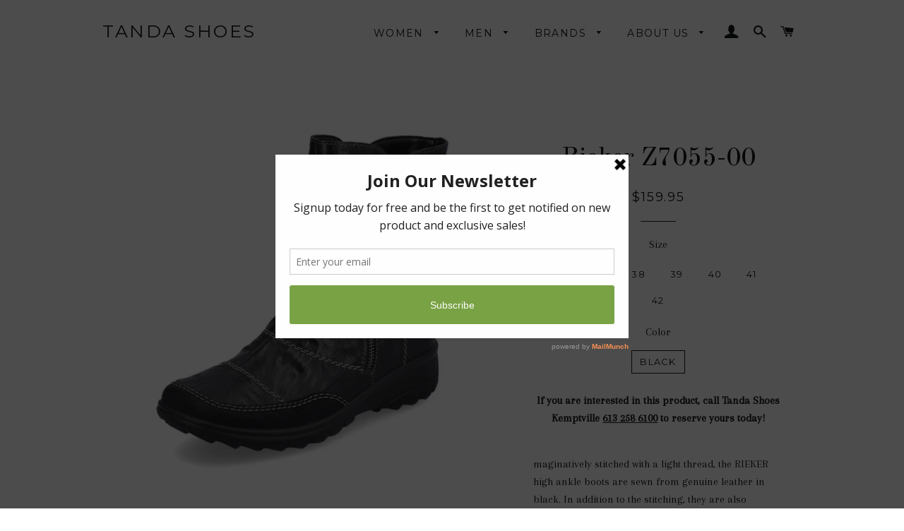

--- FILE ---
content_type: text/html; charset=utf-8
request_url: https://tandashoes.com/products/rieker-z7055-00
body_size: 17926
content:
<!doctype html>
<!--[if lt IE 7]><html class="no-js lt-ie9 lt-ie8 lt-ie7" lang="en"> <![endif]-->
<!--[if IE 7]><html class="no-js lt-ie9 lt-ie8" lang="en"> <![endif]-->
<!--[if IE 8]><html class="no-js lt-ie9" lang="en"> <![endif]-->
<!--[if IE 9 ]><html class="ie9 no-js"> <![endif]-->
<!--[if (gt IE 9)|!(IE)]><!--> <html class="no-js"> <!--<![endif]-->
<head>

  <!-- Basic page needs ================================================== -->
  <meta charset="utf-8">
  <meta http-equiv="X-UA-Compatible" content="IE=edge,chrome=1">

  
    <link rel="shortcut icon" href="//tandashoes.com/cdn/shop/files/14463258_1190577044348269_6099874613728845912_n_32x32.jpg?v=1613155010" type="image/png" />
  

  <!-- Title and description ================================================== -->
  <title>
  Rieker Z7055-00 &ndash; Tanda Shoes
  </title>

  
  <meta name="description" content="maginatively stitched with a light thread, the RIEKER high ankle boots are sewn from genuine leather in black. In addition to the stitching, they are also decorated with a zipper on the outside, and a functional zipper on the inside makes it easier to put on. They have a lining made of real sheep&#39;s wool, which ensures ">
  

  <!-- Helpers ================================================== -->
  <!-- /snippets/social-meta-tags.liquid -->


  <meta property="og:type" content="product">
  <meta property="og:title" content="Rieker Z7055-00">
  <meta property="og:url" content="https://tandashoes.com/products/rieker-z7055-00">
  <meta property="og:description" content="maginatively stitched with a light thread, the RIEKER high ankle boots are sewn from genuine leather in black. In addition to the stitching, they are also decorated with a zipper on the outside, and a functional zipper on the inside makes it easier to put on. They have a lining made of real sheep&#39;s wool, which ensures a feeling of warmth on cold days, and a RiekerTex functional layer, which keeps the feet dry. The low heel and coarser pattern on the sole ensure a comfortable every step. You can use this amazing model all winter for everyday and work errands.Technology:Antistress - thanks to this technology, the sole is light, flexible, absorbs shock when stepped on and easily adapts to each foot.Rieker TEX – a functional layer that makes the shoe waterproof yet breathableThe lining is made of real sheep&#39;s wool.">
  
    <meta property="og:image" content="http://tandashoes.com/cdn/shop/files/z7055side_grande.webp?v=1697094958">
    <meta property="og:image:secure_url" content="https://tandashoes.com/cdn/shop/files/z7055side_grande.webp?v=1697094958">
  
    <meta property="og:image" content="http://tandashoes.com/cdn/shop/files/z70551_grande.webp?v=1697094946">
    <meta property="og:image:secure_url" content="https://tandashoes.com/cdn/shop/files/z70551_grande.webp?v=1697094946">
  
  <meta property="og:price:amount" content="159.95">
  <meta property="og:price:currency" content="CAD">

<meta property="og:site_name" content="Tanda Shoes">


<meta name="twitter:card" content="summary_large_image">


  <meta name="twitter:title" content="Rieker Z7055-00">
  <meta name="twitter:description" content="maginatively stitched with a light thread, the RIEKER high ankle boots are sewn from genuine leather in black. In addition to the stitching, they are also decorated with a zipper on the outside, and a">


  <link rel="canonical" href="https://tandashoes.com/products/rieker-z7055-00">
  <meta name="viewport" content="width=device-width,initial-scale=1,shrink-to-fit=no">
  <meta name="theme-color" content="#1c1d1d">

  <!-- CSS ================================================== -->
  <link href="//tandashoes.com/cdn/shop/t/5/assets/timber.scss.css?v=46873510575775790851759097032" rel="stylesheet" type="text/css" media="all" />
  <link href="//tandashoes.com/cdn/shop/t/5/assets/theme.scss.css?v=176442093590873900391759098986" rel="stylesheet" type="text/css" media="all" />
  
  
  
  <link href="//fonts.googleapis.com/css?family=Arapey:400" rel="stylesheet" type="text/css" media="all" />


  
    
    
    <link href="//fonts.googleapis.com/css?family=Old+Standard+TT:400" rel="stylesheet" type="text/css" media="all" />
  


  
    
    
    <link href="//fonts.googleapis.com/css?family=Montserrat:400" rel="stylesheet" type="text/css" media="all" />
  



  <!-- Sections ================================================== -->
  <script>
    window.theme = window.theme || {};
    theme.strings = {
      zoomClose: "Close (Esc)",
      zoomPrev: "Previous (Left arrow key)",
      zoomNext: "Next (Right arrow key)",
      moneyFormat: "${{amount}}"
    };
    theme.settings = {
      cartType: "drawer",
      gridType: "collage"
    };
  </script>

  <!--[if (gt IE 9)|!(IE)]><!--><script src="//tandashoes.com/cdn/shop/t/5/assets/lazysizes.min.js?v=37531750901115495291500462282" async="async"></script><!--<![endif]-->
  <!--[if lte IE 9]><script src="//tandashoes.com/cdn/shop/t/5/assets/lazysizes.min.js?v=37531750901115495291500462282"></script><![endif]-->

  <!--[if (gt IE 9)|!(IE)]><!--><script src="//tandashoes.com/cdn/shop/t/5/assets/theme.js?v=124371465071645609591500462286" defer="defer"></script><!--<![endif]-->
  <!--[if lte IE 9]><script src="//tandashoes.com/cdn/shop/t/5/assets/theme.js?v=124371465071645609591500462286"></script><![endif]-->

  <!-- Header hook for plugins ================================================== -->
  <script>window.performance && window.performance.mark && window.performance.mark('shopify.content_for_header.start');</script><meta id="shopify-digital-wallet" name="shopify-digital-wallet" content="/18396071/digital_wallets/dialog">
<meta name="shopify-checkout-api-token" content="e508262e88a8504336d6e0eaeae23f01">
<link rel="alternate" type="application/json+oembed" href="https://tandashoes.com/products/rieker-z7055-00.oembed">
<script async="async" src="/checkouts/internal/preloads.js?locale=en-CA"></script>
<link rel="preconnect" href="https://shop.app" crossorigin="anonymous">
<script async="async" src="https://shop.app/checkouts/internal/preloads.js?locale=en-CA&shop_id=18396071" crossorigin="anonymous"></script>
<script id="apple-pay-shop-capabilities" type="application/json">{"shopId":18396071,"countryCode":"CA","currencyCode":"CAD","merchantCapabilities":["supports3DS"],"merchantId":"gid:\/\/shopify\/Shop\/18396071","merchantName":"Tanda Shoes","requiredBillingContactFields":["postalAddress","email"],"requiredShippingContactFields":["postalAddress","email"],"shippingType":"shipping","supportedNetworks":["visa","masterCard","amex","discover","interac","jcb"],"total":{"type":"pending","label":"Tanda Shoes","amount":"1.00"},"shopifyPaymentsEnabled":true,"supportsSubscriptions":true}</script>
<script id="shopify-features" type="application/json">{"accessToken":"e508262e88a8504336d6e0eaeae23f01","betas":["rich-media-storefront-analytics"],"domain":"tandashoes.com","predictiveSearch":true,"shopId":18396071,"locale":"en"}</script>
<script>var Shopify = Shopify || {};
Shopify.shop = "tanda-shoes.myshopify.com";
Shopify.locale = "en";
Shopify.currency = {"active":"CAD","rate":"1.0"};
Shopify.country = "CA";
Shopify.theme = {"name":"Brooklyn","id":143439809,"schema_name":"Brooklyn","schema_version":"2.5.0","theme_store_id":730,"role":"main"};
Shopify.theme.handle = "null";
Shopify.theme.style = {"id":null,"handle":null};
Shopify.cdnHost = "tandashoes.com/cdn";
Shopify.routes = Shopify.routes || {};
Shopify.routes.root = "/";</script>
<script type="module">!function(o){(o.Shopify=o.Shopify||{}).modules=!0}(window);</script>
<script>!function(o){function n(){var o=[];function n(){o.push(Array.prototype.slice.apply(arguments))}return n.q=o,n}var t=o.Shopify=o.Shopify||{};t.loadFeatures=n(),t.autoloadFeatures=n()}(window);</script>
<script>
  window.ShopifyPay = window.ShopifyPay || {};
  window.ShopifyPay.apiHost = "shop.app\/pay";
  window.ShopifyPay.redirectState = null;
</script>
<script id="shop-js-analytics" type="application/json">{"pageType":"product"}</script>
<script defer="defer" async type="module" src="//tandashoes.com/cdn/shopifycloud/shop-js/modules/v2/client.init-shop-cart-sync_BdyHc3Nr.en.esm.js"></script>
<script defer="defer" async type="module" src="//tandashoes.com/cdn/shopifycloud/shop-js/modules/v2/chunk.common_Daul8nwZ.esm.js"></script>
<script type="module">
  await import("//tandashoes.com/cdn/shopifycloud/shop-js/modules/v2/client.init-shop-cart-sync_BdyHc3Nr.en.esm.js");
await import("//tandashoes.com/cdn/shopifycloud/shop-js/modules/v2/chunk.common_Daul8nwZ.esm.js");

  window.Shopify.SignInWithShop?.initShopCartSync?.({"fedCMEnabled":true,"windoidEnabled":true});

</script>
<script>
  window.Shopify = window.Shopify || {};
  if (!window.Shopify.featureAssets) window.Shopify.featureAssets = {};
  window.Shopify.featureAssets['shop-js'] = {"shop-cart-sync":["modules/v2/client.shop-cart-sync_QYOiDySF.en.esm.js","modules/v2/chunk.common_Daul8nwZ.esm.js"],"init-fed-cm":["modules/v2/client.init-fed-cm_DchLp9rc.en.esm.js","modules/v2/chunk.common_Daul8nwZ.esm.js"],"shop-button":["modules/v2/client.shop-button_OV7bAJc5.en.esm.js","modules/v2/chunk.common_Daul8nwZ.esm.js"],"init-windoid":["modules/v2/client.init-windoid_DwxFKQ8e.en.esm.js","modules/v2/chunk.common_Daul8nwZ.esm.js"],"shop-cash-offers":["modules/v2/client.shop-cash-offers_DWtL6Bq3.en.esm.js","modules/v2/chunk.common_Daul8nwZ.esm.js","modules/v2/chunk.modal_CQq8HTM6.esm.js"],"shop-toast-manager":["modules/v2/client.shop-toast-manager_CX9r1SjA.en.esm.js","modules/v2/chunk.common_Daul8nwZ.esm.js"],"init-shop-email-lookup-coordinator":["modules/v2/client.init-shop-email-lookup-coordinator_UhKnw74l.en.esm.js","modules/v2/chunk.common_Daul8nwZ.esm.js"],"pay-button":["modules/v2/client.pay-button_DzxNnLDY.en.esm.js","modules/v2/chunk.common_Daul8nwZ.esm.js"],"avatar":["modules/v2/client.avatar_BTnouDA3.en.esm.js"],"init-shop-cart-sync":["modules/v2/client.init-shop-cart-sync_BdyHc3Nr.en.esm.js","modules/v2/chunk.common_Daul8nwZ.esm.js"],"shop-login-button":["modules/v2/client.shop-login-button_D8B466_1.en.esm.js","modules/v2/chunk.common_Daul8nwZ.esm.js","modules/v2/chunk.modal_CQq8HTM6.esm.js"],"init-customer-accounts-sign-up":["modules/v2/client.init-customer-accounts-sign-up_C8fpPm4i.en.esm.js","modules/v2/client.shop-login-button_D8B466_1.en.esm.js","modules/v2/chunk.common_Daul8nwZ.esm.js","modules/v2/chunk.modal_CQq8HTM6.esm.js"],"init-shop-for-new-customer-accounts":["modules/v2/client.init-shop-for-new-customer-accounts_CVTO0Ztu.en.esm.js","modules/v2/client.shop-login-button_D8B466_1.en.esm.js","modules/v2/chunk.common_Daul8nwZ.esm.js","modules/v2/chunk.modal_CQq8HTM6.esm.js"],"init-customer-accounts":["modules/v2/client.init-customer-accounts_dRgKMfrE.en.esm.js","modules/v2/client.shop-login-button_D8B466_1.en.esm.js","modules/v2/chunk.common_Daul8nwZ.esm.js","modules/v2/chunk.modal_CQq8HTM6.esm.js"],"shop-follow-button":["modules/v2/client.shop-follow-button_CkZpjEct.en.esm.js","modules/v2/chunk.common_Daul8nwZ.esm.js","modules/v2/chunk.modal_CQq8HTM6.esm.js"],"lead-capture":["modules/v2/client.lead-capture_BntHBhfp.en.esm.js","modules/v2/chunk.common_Daul8nwZ.esm.js","modules/v2/chunk.modal_CQq8HTM6.esm.js"],"checkout-modal":["modules/v2/client.checkout-modal_CfxcYbTm.en.esm.js","modules/v2/chunk.common_Daul8nwZ.esm.js","modules/v2/chunk.modal_CQq8HTM6.esm.js"],"shop-login":["modules/v2/client.shop-login_Da4GZ2H6.en.esm.js","modules/v2/chunk.common_Daul8nwZ.esm.js","modules/v2/chunk.modal_CQq8HTM6.esm.js"],"payment-terms":["modules/v2/client.payment-terms_MV4M3zvL.en.esm.js","modules/v2/chunk.common_Daul8nwZ.esm.js","modules/v2/chunk.modal_CQq8HTM6.esm.js"]};
</script>
<script>(function() {
  var isLoaded = false;
  function asyncLoad() {
    if (isLoaded) return;
    isLoaded = true;
    var urls = ["https:\/\/chimpstatic.com\/mcjs-connected\/js\/users\/d850f3a734ffb1bdf6dd00861\/84efc9739f97d95fd5a12de5f.js?shop=tanda-shoes.myshopify.com","https:\/\/chimpstatic.com\/mcjs-connected\/js\/users\/d850f3a734ffb1bdf6dd00861\/84efc9739f97d95fd5a12de5f.js?shop=tanda-shoes.myshopify.com","https:\/\/chimpstatic.com\/mcjs-connected\/js\/users\/d850f3a734ffb1bdf6dd00861\/84efc9739f97d95fd5a12de5f.js?shop=tanda-shoes.myshopify.com","https:\/\/instafeed.nfcube.com\/cdn\/1230554bac29c49c7505a76b220e583b.js?shop=tanda-shoes.myshopify.com","https:\/\/a.mailmunch.co\/widgets\/site-412590-fed75ebd0611a1cb091ff90e0fb34722ebc1ca65.js?shop=tanda-shoes.myshopify.com","https:\/\/chimpstatic.com\/mcjs-connected\/js\/users\/d850f3a734ffb1bdf6dd00861\/b0e145822a9f5069f5b0452c5.js?shop=tanda-shoes.myshopify.com","https:\/\/hotjar.dualsidedapp.com\/script.js?shop=tanda-shoes.myshopify.com"];
    for (var i = 0; i < urls.length; i++) {
      var s = document.createElement('script');
      s.type = 'text/javascript';
      s.async = true;
      s.src = urls[i];
      var x = document.getElementsByTagName('script')[0];
      x.parentNode.insertBefore(s, x);
    }
  };
  if(window.attachEvent) {
    window.attachEvent('onload', asyncLoad);
  } else {
    window.addEventListener('load', asyncLoad, false);
  }
})();</script>
<script id="__st">var __st={"a":18396071,"offset":-18000,"reqid":"aa308803-aada-4fe2-8893-0034302687d5-1769029756","pageurl":"tandashoes.com\/products\/rieker-z7055-00","u":"819d09d8a4e0","p":"product","rtyp":"product","rid":8137833611518};</script>
<script>window.ShopifyPaypalV4VisibilityTracking = true;</script>
<script id="captcha-bootstrap">!function(){'use strict';const t='contact',e='account',n='new_comment',o=[[t,t],['blogs',n],['comments',n],[t,'customer']],c=[[e,'customer_login'],[e,'guest_login'],[e,'recover_customer_password'],[e,'create_customer']],r=t=>t.map((([t,e])=>`form[action*='/${t}']:not([data-nocaptcha='true']) input[name='form_type'][value='${e}']`)).join(','),a=t=>()=>t?[...document.querySelectorAll(t)].map((t=>t.form)):[];function s(){const t=[...o],e=r(t);return a(e)}const i='password',u='form_key',d=['recaptcha-v3-token','g-recaptcha-response','h-captcha-response',i],f=()=>{try{return window.sessionStorage}catch{return}},m='__shopify_v',_=t=>t.elements[u];function p(t,e,n=!1){try{const o=window.sessionStorage,c=JSON.parse(o.getItem(e)),{data:r}=function(t){const{data:e,action:n}=t;return t[m]||n?{data:e,action:n}:{data:t,action:n}}(c);for(const[e,n]of Object.entries(r))t.elements[e]&&(t.elements[e].value=n);n&&o.removeItem(e)}catch(o){console.error('form repopulation failed',{error:o})}}const l='form_type',E='cptcha';function T(t){t.dataset[E]=!0}const w=window,h=w.document,L='Shopify',v='ce_forms',y='captcha';let A=!1;((t,e)=>{const n=(g='f06e6c50-85a8-45c8-87d0-21a2b65856fe',I='https://cdn.shopify.com/shopifycloud/storefront-forms-hcaptcha/ce_storefront_forms_captcha_hcaptcha.v1.5.2.iife.js',D={infoText:'Protected by hCaptcha',privacyText:'Privacy',termsText:'Terms'},(t,e,n)=>{const o=w[L][v],c=o.bindForm;if(c)return c(t,g,e,D).then(n);var r;o.q.push([[t,g,e,D],n]),r=I,A||(h.body.append(Object.assign(h.createElement('script'),{id:'captcha-provider',async:!0,src:r})),A=!0)});var g,I,D;w[L]=w[L]||{},w[L][v]=w[L][v]||{},w[L][v].q=[],w[L][y]=w[L][y]||{},w[L][y].protect=function(t,e){n(t,void 0,e),T(t)},Object.freeze(w[L][y]),function(t,e,n,w,h,L){const[v,y,A,g]=function(t,e,n){const i=e?o:[],u=t?c:[],d=[...i,...u],f=r(d),m=r(i),_=r(d.filter((([t,e])=>n.includes(e))));return[a(f),a(m),a(_),s()]}(w,h,L),I=t=>{const e=t.target;return e instanceof HTMLFormElement?e:e&&e.form},D=t=>v().includes(t);t.addEventListener('submit',(t=>{const e=I(t);if(!e)return;const n=D(e)&&!e.dataset.hcaptchaBound&&!e.dataset.recaptchaBound,o=_(e),c=g().includes(e)&&(!o||!o.value);(n||c)&&t.preventDefault(),c&&!n&&(function(t){try{if(!f())return;!function(t){const e=f();if(!e)return;const n=_(t);if(!n)return;const o=n.value;o&&e.removeItem(o)}(t);const e=Array.from(Array(32),(()=>Math.random().toString(36)[2])).join('');!function(t,e){_(t)||t.append(Object.assign(document.createElement('input'),{type:'hidden',name:u})),t.elements[u].value=e}(t,e),function(t,e){const n=f();if(!n)return;const o=[...t.querySelectorAll(`input[type='${i}']`)].map((({name:t})=>t)),c=[...d,...o],r={};for(const[a,s]of new FormData(t).entries())c.includes(a)||(r[a]=s);n.setItem(e,JSON.stringify({[m]:1,action:t.action,data:r}))}(t,e)}catch(e){console.error('failed to persist form',e)}}(e),e.submit())}));const S=(t,e)=>{t&&!t.dataset[E]&&(n(t,e.some((e=>e===t))),T(t))};for(const o of['focusin','change'])t.addEventListener(o,(t=>{const e=I(t);D(e)&&S(e,y())}));const B=e.get('form_key'),M=e.get(l),P=B&&M;t.addEventListener('DOMContentLoaded',(()=>{const t=y();if(P)for(const e of t)e.elements[l].value===M&&p(e,B);[...new Set([...A(),...v().filter((t=>'true'===t.dataset.shopifyCaptcha))])].forEach((e=>S(e,t)))}))}(h,new URLSearchParams(w.location.search),n,t,e,['guest_login'])})(!0,!0)}();</script>
<script integrity="sha256-4kQ18oKyAcykRKYeNunJcIwy7WH5gtpwJnB7kiuLZ1E=" data-source-attribution="shopify.loadfeatures" defer="defer" src="//tandashoes.com/cdn/shopifycloud/storefront/assets/storefront/load_feature-a0a9edcb.js" crossorigin="anonymous"></script>
<script crossorigin="anonymous" defer="defer" src="//tandashoes.com/cdn/shopifycloud/storefront/assets/shopify_pay/storefront-65b4c6d7.js?v=20250812"></script>
<script data-source-attribution="shopify.dynamic_checkout.dynamic.init">var Shopify=Shopify||{};Shopify.PaymentButton=Shopify.PaymentButton||{isStorefrontPortableWallets:!0,init:function(){window.Shopify.PaymentButton.init=function(){};var t=document.createElement("script");t.src="https://tandashoes.com/cdn/shopifycloud/portable-wallets/latest/portable-wallets.en.js",t.type="module",document.head.appendChild(t)}};
</script>
<script data-source-attribution="shopify.dynamic_checkout.buyer_consent">
  function portableWalletsHideBuyerConsent(e){var t=document.getElementById("shopify-buyer-consent"),n=document.getElementById("shopify-subscription-policy-button");t&&n&&(t.classList.add("hidden"),t.setAttribute("aria-hidden","true"),n.removeEventListener("click",e))}function portableWalletsShowBuyerConsent(e){var t=document.getElementById("shopify-buyer-consent"),n=document.getElementById("shopify-subscription-policy-button");t&&n&&(t.classList.remove("hidden"),t.removeAttribute("aria-hidden"),n.addEventListener("click",e))}window.Shopify?.PaymentButton&&(window.Shopify.PaymentButton.hideBuyerConsent=portableWalletsHideBuyerConsent,window.Shopify.PaymentButton.showBuyerConsent=portableWalletsShowBuyerConsent);
</script>
<script data-source-attribution="shopify.dynamic_checkout.cart.bootstrap">document.addEventListener("DOMContentLoaded",(function(){function t(){return document.querySelector("shopify-accelerated-checkout-cart, shopify-accelerated-checkout")}if(t())Shopify.PaymentButton.init();else{new MutationObserver((function(e,n){t()&&(Shopify.PaymentButton.init(),n.disconnect())})).observe(document.body,{childList:!0,subtree:!0})}}));
</script>
<link id="shopify-accelerated-checkout-styles" rel="stylesheet" media="screen" href="https://tandashoes.com/cdn/shopifycloud/portable-wallets/latest/accelerated-checkout-backwards-compat.css" crossorigin="anonymous">
<style id="shopify-accelerated-checkout-cart">
        #shopify-buyer-consent {
  margin-top: 1em;
  display: inline-block;
  width: 100%;
}

#shopify-buyer-consent.hidden {
  display: none;
}

#shopify-subscription-policy-button {
  background: none;
  border: none;
  padding: 0;
  text-decoration: underline;
  font-size: inherit;
  cursor: pointer;
}

#shopify-subscription-policy-button::before {
  box-shadow: none;
}

      </style>

<script>window.performance && window.performance.mark && window.performance.mark('shopify.content_for_header.end');</script>
  <!-- /snippets/oldIE-js.liquid -->


<!--[if lt IE 9]>
<script src="//cdnjs.cloudflare.com/ajax/libs/html5shiv/3.7.2/html5shiv.min.js" type="text/javascript"></script>
<script src="//tandashoes.com/cdn/shop/t/5/assets/respond.min.js?v=52248677837542619231500462283" type="text/javascript"></script>
<link href="//tandashoes.com/cdn/shop/t/5/assets/respond-proxy.html" id="respond-proxy" rel="respond-proxy" />
<link href="//tandashoes.com/search?q=2634c4dbbaa595658a6e9f4bd7cd8f4b" id="respond-redirect" rel="respond-redirect" />
<script src="//tandashoes.com/search?q=2634c4dbbaa595658a6e9f4bd7cd8f4b" type="text/javascript"></script>
<![endif]-->


<!--[if (lte IE 9) ]><script src="//tandashoes.com/cdn/shop/t/5/assets/match-media.min.js?v=159635276924582161481500462282" type="text/javascript"></script><![endif]-->


  <script src="//ajax.googleapis.com/ajax/libs/jquery/2.2.3/jquery.min.js" type="text/javascript"></script>
  <script src="//tandashoes.com/cdn/shop/t/5/assets/modernizr.min.js?v=21391054748206432451500462282" type="text/javascript"></script>

  
  

<link href="https://monorail-edge.shopifysvc.com" rel="dns-prefetch">
<script>(function(){if ("sendBeacon" in navigator && "performance" in window) {try {var session_token_from_headers = performance.getEntriesByType('navigation')[0].serverTiming.find(x => x.name == '_s').description;} catch {var session_token_from_headers = undefined;}var session_cookie_matches = document.cookie.match(/_shopify_s=([^;]*)/);var session_token_from_cookie = session_cookie_matches && session_cookie_matches.length === 2 ? session_cookie_matches[1] : "";var session_token = session_token_from_headers || session_token_from_cookie || "";function handle_abandonment_event(e) {var entries = performance.getEntries().filter(function(entry) {return /monorail-edge.shopifysvc.com/.test(entry.name);});if (!window.abandonment_tracked && entries.length === 0) {window.abandonment_tracked = true;var currentMs = Date.now();var navigation_start = performance.timing.navigationStart;var payload = {shop_id: 18396071,url: window.location.href,navigation_start,duration: currentMs - navigation_start,session_token,page_type: "product"};window.navigator.sendBeacon("https://monorail-edge.shopifysvc.com/v1/produce", JSON.stringify({schema_id: "online_store_buyer_site_abandonment/1.1",payload: payload,metadata: {event_created_at_ms: currentMs,event_sent_at_ms: currentMs}}));}}window.addEventListener('pagehide', handle_abandonment_event);}}());</script>
<script id="web-pixels-manager-setup">(function e(e,d,r,n,o){if(void 0===o&&(o={}),!Boolean(null===(a=null===(i=window.Shopify)||void 0===i?void 0:i.analytics)||void 0===a?void 0:a.replayQueue)){var i,a;window.Shopify=window.Shopify||{};var t=window.Shopify;t.analytics=t.analytics||{};var s=t.analytics;s.replayQueue=[],s.publish=function(e,d,r){return s.replayQueue.push([e,d,r]),!0};try{self.performance.mark("wpm:start")}catch(e){}var l=function(){var e={modern:/Edge?\/(1{2}[4-9]|1[2-9]\d|[2-9]\d{2}|\d{4,})\.\d+(\.\d+|)|Firefox\/(1{2}[4-9]|1[2-9]\d|[2-9]\d{2}|\d{4,})\.\d+(\.\d+|)|Chrom(ium|e)\/(9{2}|\d{3,})\.\d+(\.\d+|)|(Maci|X1{2}).+ Version\/(15\.\d+|(1[6-9]|[2-9]\d|\d{3,})\.\d+)([,.]\d+|)( \(\w+\)|)( Mobile\/\w+|) Safari\/|Chrome.+OPR\/(9{2}|\d{3,})\.\d+\.\d+|(CPU[ +]OS|iPhone[ +]OS|CPU[ +]iPhone|CPU IPhone OS|CPU iPad OS)[ +]+(15[._]\d+|(1[6-9]|[2-9]\d|\d{3,})[._]\d+)([._]\d+|)|Android:?[ /-](13[3-9]|1[4-9]\d|[2-9]\d{2}|\d{4,})(\.\d+|)(\.\d+|)|Android.+Firefox\/(13[5-9]|1[4-9]\d|[2-9]\d{2}|\d{4,})\.\d+(\.\d+|)|Android.+Chrom(ium|e)\/(13[3-9]|1[4-9]\d|[2-9]\d{2}|\d{4,})\.\d+(\.\d+|)|SamsungBrowser\/([2-9]\d|\d{3,})\.\d+/,legacy:/Edge?\/(1[6-9]|[2-9]\d|\d{3,})\.\d+(\.\d+|)|Firefox\/(5[4-9]|[6-9]\d|\d{3,})\.\d+(\.\d+|)|Chrom(ium|e)\/(5[1-9]|[6-9]\d|\d{3,})\.\d+(\.\d+|)([\d.]+$|.*Safari\/(?![\d.]+ Edge\/[\d.]+$))|(Maci|X1{2}).+ Version\/(10\.\d+|(1[1-9]|[2-9]\d|\d{3,})\.\d+)([,.]\d+|)( \(\w+\)|)( Mobile\/\w+|) Safari\/|Chrome.+OPR\/(3[89]|[4-9]\d|\d{3,})\.\d+\.\d+|(CPU[ +]OS|iPhone[ +]OS|CPU[ +]iPhone|CPU IPhone OS|CPU iPad OS)[ +]+(10[._]\d+|(1[1-9]|[2-9]\d|\d{3,})[._]\d+)([._]\d+|)|Android:?[ /-](13[3-9]|1[4-9]\d|[2-9]\d{2}|\d{4,})(\.\d+|)(\.\d+|)|Mobile Safari.+OPR\/([89]\d|\d{3,})\.\d+\.\d+|Android.+Firefox\/(13[5-9]|1[4-9]\d|[2-9]\d{2}|\d{4,})\.\d+(\.\d+|)|Android.+Chrom(ium|e)\/(13[3-9]|1[4-9]\d|[2-9]\d{2}|\d{4,})\.\d+(\.\d+|)|Android.+(UC? ?Browser|UCWEB|U3)[ /]?(15\.([5-9]|\d{2,})|(1[6-9]|[2-9]\d|\d{3,})\.\d+)\.\d+|SamsungBrowser\/(5\.\d+|([6-9]|\d{2,})\.\d+)|Android.+MQ{2}Browser\/(14(\.(9|\d{2,})|)|(1[5-9]|[2-9]\d|\d{3,})(\.\d+|))(\.\d+|)|K[Aa][Ii]OS\/(3\.\d+|([4-9]|\d{2,})\.\d+)(\.\d+|)/},d=e.modern,r=e.legacy,n=navigator.userAgent;return n.match(d)?"modern":n.match(r)?"legacy":"unknown"}(),u="modern"===l?"modern":"legacy",c=(null!=n?n:{modern:"",legacy:""})[u],f=function(e){return[e.baseUrl,"/wpm","/b",e.hashVersion,"modern"===e.buildTarget?"m":"l",".js"].join("")}({baseUrl:d,hashVersion:r,buildTarget:u}),m=function(e){var d=e.version,r=e.bundleTarget,n=e.surface,o=e.pageUrl,i=e.monorailEndpoint;return{emit:function(e){var a=e.status,t=e.errorMsg,s=(new Date).getTime(),l=JSON.stringify({metadata:{event_sent_at_ms:s},events:[{schema_id:"web_pixels_manager_load/3.1",payload:{version:d,bundle_target:r,page_url:o,status:a,surface:n,error_msg:t},metadata:{event_created_at_ms:s}}]});if(!i)return console&&console.warn&&console.warn("[Web Pixels Manager] No Monorail endpoint provided, skipping logging."),!1;try{return self.navigator.sendBeacon.bind(self.navigator)(i,l)}catch(e){}var u=new XMLHttpRequest;try{return u.open("POST",i,!0),u.setRequestHeader("Content-Type","text/plain"),u.send(l),!0}catch(e){return console&&console.warn&&console.warn("[Web Pixels Manager] Got an unhandled error while logging to Monorail."),!1}}}}({version:r,bundleTarget:l,surface:e.surface,pageUrl:self.location.href,monorailEndpoint:e.monorailEndpoint});try{o.browserTarget=l,function(e){var d=e.src,r=e.async,n=void 0===r||r,o=e.onload,i=e.onerror,a=e.sri,t=e.scriptDataAttributes,s=void 0===t?{}:t,l=document.createElement("script"),u=document.querySelector("head"),c=document.querySelector("body");if(l.async=n,l.src=d,a&&(l.integrity=a,l.crossOrigin="anonymous"),s)for(var f in s)if(Object.prototype.hasOwnProperty.call(s,f))try{l.dataset[f]=s[f]}catch(e){}if(o&&l.addEventListener("load",o),i&&l.addEventListener("error",i),u)u.appendChild(l);else{if(!c)throw new Error("Did not find a head or body element to append the script");c.appendChild(l)}}({src:f,async:!0,onload:function(){if(!function(){var e,d;return Boolean(null===(d=null===(e=window.Shopify)||void 0===e?void 0:e.analytics)||void 0===d?void 0:d.initialized)}()){var d=window.webPixelsManager.init(e)||void 0;if(d){var r=window.Shopify.analytics;r.replayQueue.forEach((function(e){var r=e[0],n=e[1],o=e[2];d.publishCustomEvent(r,n,o)})),r.replayQueue=[],r.publish=d.publishCustomEvent,r.visitor=d.visitor,r.initialized=!0}}},onerror:function(){return m.emit({status:"failed",errorMsg:"".concat(f," has failed to load")})},sri:function(e){var d=/^sha384-[A-Za-z0-9+/=]+$/;return"string"==typeof e&&d.test(e)}(c)?c:"",scriptDataAttributes:o}),m.emit({status:"loading"})}catch(e){m.emit({status:"failed",errorMsg:(null==e?void 0:e.message)||"Unknown error"})}}})({shopId: 18396071,storefrontBaseUrl: "https://tandashoes.com",extensionsBaseUrl: "https://extensions.shopifycdn.com/cdn/shopifycloud/web-pixels-manager",monorailEndpoint: "https://monorail-edge.shopifysvc.com/unstable/produce_batch",surface: "storefront-renderer",enabledBetaFlags: ["2dca8a86"],webPixelsConfigList: [{"id":"55410942","eventPayloadVersion":"v1","runtimeContext":"LAX","scriptVersion":"1","type":"CUSTOM","privacyPurposes":["MARKETING"],"name":"Meta pixel (migrated)"},{"id":"71139582","eventPayloadVersion":"v1","runtimeContext":"LAX","scriptVersion":"1","type":"CUSTOM","privacyPurposes":["ANALYTICS"],"name":"Google Analytics tag (migrated)"},{"id":"shopify-app-pixel","configuration":"{}","eventPayloadVersion":"v1","runtimeContext":"STRICT","scriptVersion":"0450","apiClientId":"shopify-pixel","type":"APP","privacyPurposes":["ANALYTICS","MARKETING"]},{"id":"shopify-custom-pixel","eventPayloadVersion":"v1","runtimeContext":"LAX","scriptVersion":"0450","apiClientId":"shopify-pixel","type":"CUSTOM","privacyPurposes":["ANALYTICS","MARKETING"]}],isMerchantRequest: false,initData: {"shop":{"name":"Tanda Shoes","paymentSettings":{"currencyCode":"CAD"},"myshopifyDomain":"tanda-shoes.myshopify.com","countryCode":"CA","storefrontUrl":"https:\/\/tandashoes.com"},"customer":null,"cart":null,"checkout":null,"productVariants":[{"price":{"amount":159.95,"currencyCode":"CAD"},"product":{"title":"Rieker Z7055-00","vendor":"Rieker Shoes Canada Ltd.","id":"8137833611518","untranslatedTitle":"Rieker Z7055-00","url":"\/products\/rieker-z7055-00","type":"Winter Boot"},"id":"44290008776958","image":{"src":"\/\/tandashoes.com\/cdn\/shop\/files\/z70551.webp?v=1697094946"},"sku":"","title":"36 \/ Black","untranslatedTitle":"36 \/ Black"},{"price":{"amount":159.95,"currencyCode":"CAD"},"product":{"title":"Rieker Z7055-00","vendor":"Rieker Shoes Canada Ltd.","id":"8137833611518","untranslatedTitle":"Rieker Z7055-00","url":"\/products\/rieker-z7055-00","type":"Winter Boot"},"id":"44290008809726","image":{"src":"\/\/tandashoes.com\/cdn\/shop\/files\/z70551.webp?v=1697094946"},"sku":"","title":"37 \/ Black","untranslatedTitle":"37 \/ Black"},{"price":{"amount":159.95,"currencyCode":"CAD"},"product":{"title":"Rieker Z7055-00","vendor":"Rieker Shoes Canada Ltd.","id":"8137833611518","untranslatedTitle":"Rieker Z7055-00","url":"\/products\/rieker-z7055-00","type":"Winter Boot"},"id":"44290008842494","image":{"src":"\/\/tandashoes.com\/cdn\/shop\/files\/z70551.webp?v=1697094946"},"sku":"","title":"38 \/ Black","untranslatedTitle":"38 \/ Black"},{"price":{"amount":159.95,"currencyCode":"CAD"},"product":{"title":"Rieker Z7055-00","vendor":"Rieker Shoes Canada Ltd.","id":"8137833611518","untranslatedTitle":"Rieker Z7055-00","url":"\/products\/rieker-z7055-00","type":"Winter Boot"},"id":"44266404053246","image":{"src":"\/\/tandashoes.com\/cdn\/shop\/files\/z70551.webp?v=1697094946"},"sku":"","title":"39 \/ Black","untranslatedTitle":"39 \/ Black"},{"price":{"amount":159.95,"currencyCode":"CAD"},"product":{"title":"Rieker Z7055-00","vendor":"Rieker Shoes Canada Ltd.","id":"8137833611518","untranslatedTitle":"Rieker Z7055-00","url":"\/products\/rieker-z7055-00","type":"Winter Boot"},"id":"44266404086014","image":{"src":"\/\/tandashoes.com\/cdn\/shop\/files\/z70551.webp?v=1697094946"},"sku":"","title":"40 \/ Black","untranslatedTitle":"40 \/ Black"},{"price":{"amount":159.95,"currencyCode":"CAD"},"product":{"title":"Rieker Z7055-00","vendor":"Rieker Shoes Canada Ltd.","id":"8137833611518","untranslatedTitle":"Rieker Z7055-00","url":"\/products\/rieker-z7055-00","type":"Winter Boot"},"id":"44266404118782","image":{"src":"\/\/tandashoes.com\/cdn\/shop\/files\/z70551.webp?v=1697094946"},"sku":"","title":"41 \/ Black","untranslatedTitle":"41 \/ Black"},{"price":{"amount":159.95,"currencyCode":"CAD"},"product":{"title":"Rieker Z7055-00","vendor":"Rieker Shoes Canada Ltd.","id":"8137833611518","untranslatedTitle":"Rieker Z7055-00","url":"\/products\/rieker-z7055-00","type":"Winter Boot"},"id":"44266404151550","image":{"src":"\/\/tandashoes.com\/cdn\/shop\/files\/z70551.webp?v=1697094946"},"sku":"","title":"42 \/ Black","untranslatedTitle":"42 \/ Black"}],"purchasingCompany":null},},"https://tandashoes.com/cdn","fcfee988w5aeb613cpc8e4bc33m6693e112",{"modern":"","legacy":""},{"shopId":"18396071","storefrontBaseUrl":"https:\/\/tandashoes.com","extensionBaseUrl":"https:\/\/extensions.shopifycdn.com\/cdn\/shopifycloud\/web-pixels-manager","surface":"storefront-renderer","enabledBetaFlags":"[\"2dca8a86\"]","isMerchantRequest":"false","hashVersion":"fcfee988w5aeb613cpc8e4bc33m6693e112","publish":"custom","events":"[[\"page_viewed\",{}],[\"product_viewed\",{\"productVariant\":{\"price\":{\"amount\":159.95,\"currencyCode\":\"CAD\"},\"product\":{\"title\":\"Rieker Z7055-00\",\"vendor\":\"Rieker Shoes Canada Ltd.\",\"id\":\"8137833611518\",\"untranslatedTitle\":\"Rieker Z7055-00\",\"url\":\"\/products\/rieker-z7055-00\",\"type\":\"Winter Boot\"},\"id\":\"44290008776958\",\"image\":{\"src\":\"\/\/tandashoes.com\/cdn\/shop\/files\/z70551.webp?v=1697094946\"},\"sku\":\"\",\"title\":\"36 \/ Black\",\"untranslatedTitle\":\"36 \/ Black\"}}]]"});</script><script>
  window.ShopifyAnalytics = window.ShopifyAnalytics || {};
  window.ShopifyAnalytics.meta = window.ShopifyAnalytics.meta || {};
  window.ShopifyAnalytics.meta.currency = 'CAD';
  var meta = {"product":{"id":8137833611518,"gid":"gid:\/\/shopify\/Product\/8137833611518","vendor":"Rieker Shoes Canada Ltd.","type":"Winter Boot","handle":"rieker-z7055-00","variants":[{"id":44290008776958,"price":15995,"name":"Rieker Z7055-00 - 36 \/ Black","public_title":"36 \/ Black","sku":""},{"id":44290008809726,"price":15995,"name":"Rieker Z7055-00 - 37 \/ Black","public_title":"37 \/ Black","sku":""},{"id":44290008842494,"price":15995,"name":"Rieker Z7055-00 - 38 \/ Black","public_title":"38 \/ Black","sku":""},{"id":44266404053246,"price":15995,"name":"Rieker Z7055-00 - 39 \/ Black","public_title":"39 \/ Black","sku":""},{"id":44266404086014,"price":15995,"name":"Rieker Z7055-00 - 40 \/ Black","public_title":"40 \/ Black","sku":""},{"id":44266404118782,"price":15995,"name":"Rieker Z7055-00 - 41 \/ Black","public_title":"41 \/ Black","sku":""},{"id":44266404151550,"price":15995,"name":"Rieker Z7055-00 - 42 \/ Black","public_title":"42 \/ Black","sku":""}],"remote":false},"page":{"pageType":"product","resourceType":"product","resourceId":8137833611518,"requestId":"aa308803-aada-4fe2-8893-0034302687d5-1769029756"}};
  for (var attr in meta) {
    window.ShopifyAnalytics.meta[attr] = meta[attr];
  }
</script>
<script class="analytics">
  (function () {
    var customDocumentWrite = function(content) {
      var jquery = null;

      if (window.jQuery) {
        jquery = window.jQuery;
      } else if (window.Checkout && window.Checkout.$) {
        jquery = window.Checkout.$;
      }

      if (jquery) {
        jquery('body').append(content);
      }
    };

    var hasLoggedConversion = function(token) {
      if (token) {
        return document.cookie.indexOf('loggedConversion=' + token) !== -1;
      }
      return false;
    }

    var setCookieIfConversion = function(token) {
      if (token) {
        var twoMonthsFromNow = new Date(Date.now());
        twoMonthsFromNow.setMonth(twoMonthsFromNow.getMonth() + 2);

        document.cookie = 'loggedConversion=' + token + '; expires=' + twoMonthsFromNow;
      }
    }

    var trekkie = window.ShopifyAnalytics.lib = window.trekkie = window.trekkie || [];
    if (trekkie.integrations) {
      return;
    }
    trekkie.methods = [
      'identify',
      'page',
      'ready',
      'track',
      'trackForm',
      'trackLink'
    ];
    trekkie.factory = function(method) {
      return function() {
        var args = Array.prototype.slice.call(arguments);
        args.unshift(method);
        trekkie.push(args);
        return trekkie;
      };
    };
    for (var i = 0; i < trekkie.methods.length; i++) {
      var key = trekkie.methods[i];
      trekkie[key] = trekkie.factory(key);
    }
    trekkie.load = function(config) {
      trekkie.config = config || {};
      trekkie.config.initialDocumentCookie = document.cookie;
      var first = document.getElementsByTagName('script')[0];
      var script = document.createElement('script');
      script.type = 'text/javascript';
      script.onerror = function(e) {
        var scriptFallback = document.createElement('script');
        scriptFallback.type = 'text/javascript';
        scriptFallback.onerror = function(error) {
                var Monorail = {
      produce: function produce(monorailDomain, schemaId, payload) {
        var currentMs = new Date().getTime();
        var event = {
          schema_id: schemaId,
          payload: payload,
          metadata: {
            event_created_at_ms: currentMs,
            event_sent_at_ms: currentMs
          }
        };
        return Monorail.sendRequest("https://" + monorailDomain + "/v1/produce", JSON.stringify(event));
      },
      sendRequest: function sendRequest(endpointUrl, payload) {
        // Try the sendBeacon API
        if (window && window.navigator && typeof window.navigator.sendBeacon === 'function' && typeof window.Blob === 'function' && !Monorail.isIos12()) {
          var blobData = new window.Blob([payload], {
            type: 'text/plain'
          });

          if (window.navigator.sendBeacon(endpointUrl, blobData)) {
            return true;
          } // sendBeacon was not successful

        } // XHR beacon

        var xhr = new XMLHttpRequest();

        try {
          xhr.open('POST', endpointUrl);
          xhr.setRequestHeader('Content-Type', 'text/plain');
          xhr.send(payload);
        } catch (e) {
          console.log(e);
        }

        return false;
      },
      isIos12: function isIos12() {
        return window.navigator.userAgent.lastIndexOf('iPhone; CPU iPhone OS 12_') !== -1 || window.navigator.userAgent.lastIndexOf('iPad; CPU OS 12_') !== -1;
      }
    };
    Monorail.produce('monorail-edge.shopifysvc.com',
      'trekkie_storefront_load_errors/1.1',
      {shop_id: 18396071,
      theme_id: 143439809,
      app_name: "storefront",
      context_url: window.location.href,
      source_url: "//tandashoes.com/cdn/s/trekkie.storefront.cd680fe47e6c39ca5d5df5f0a32d569bc48c0f27.min.js"});

        };
        scriptFallback.async = true;
        scriptFallback.src = '//tandashoes.com/cdn/s/trekkie.storefront.cd680fe47e6c39ca5d5df5f0a32d569bc48c0f27.min.js';
        first.parentNode.insertBefore(scriptFallback, first);
      };
      script.async = true;
      script.src = '//tandashoes.com/cdn/s/trekkie.storefront.cd680fe47e6c39ca5d5df5f0a32d569bc48c0f27.min.js';
      first.parentNode.insertBefore(script, first);
    };
    trekkie.load(
      {"Trekkie":{"appName":"storefront","development":false,"defaultAttributes":{"shopId":18396071,"isMerchantRequest":null,"themeId":143439809,"themeCityHash":"11685909012282060609","contentLanguage":"en","currency":"CAD","eventMetadataId":"51d39c0d-2a7d-4e09-97da-6b26508f607e"},"isServerSideCookieWritingEnabled":true,"monorailRegion":"shop_domain","enabledBetaFlags":["65f19447"]},"Session Attribution":{},"S2S":{"facebookCapiEnabled":false,"source":"trekkie-storefront-renderer","apiClientId":580111}}
    );

    var loaded = false;
    trekkie.ready(function() {
      if (loaded) return;
      loaded = true;

      window.ShopifyAnalytics.lib = window.trekkie;

      var originalDocumentWrite = document.write;
      document.write = customDocumentWrite;
      try { window.ShopifyAnalytics.merchantGoogleAnalytics.call(this); } catch(error) {};
      document.write = originalDocumentWrite;

      window.ShopifyAnalytics.lib.page(null,{"pageType":"product","resourceType":"product","resourceId":8137833611518,"requestId":"aa308803-aada-4fe2-8893-0034302687d5-1769029756","shopifyEmitted":true});

      var match = window.location.pathname.match(/checkouts\/(.+)\/(thank_you|post_purchase)/)
      var token = match? match[1]: undefined;
      if (!hasLoggedConversion(token)) {
        setCookieIfConversion(token);
        window.ShopifyAnalytics.lib.track("Viewed Product",{"currency":"CAD","variantId":44290008776958,"productId":8137833611518,"productGid":"gid:\/\/shopify\/Product\/8137833611518","name":"Rieker Z7055-00 - 36 \/ Black","price":"159.95","sku":"","brand":"Rieker Shoes Canada Ltd.","variant":"36 \/ Black","category":"Winter Boot","nonInteraction":true,"remote":false},undefined,undefined,{"shopifyEmitted":true});
      window.ShopifyAnalytics.lib.track("monorail:\/\/trekkie_storefront_viewed_product\/1.1",{"currency":"CAD","variantId":44290008776958,"productId":8137833611518,"productGid":"gid:\/\/shopify\/Product\/8137833611518","name":"Rieker Z7055-00 - 36 \/ Black","price":"159.95","sku":"","brand":"Rieker Shoes Canada Ltd.","variant":"36 \/ Black","category":"Winter Boot","nonInteraction":true,"remote":false,"referer":"https:\/\/tandashoes.com\/products\/rieker-z7055-00"});
      }
    });


        var eventsListenerScript = document.createElement('script');
        eventsListenerScript.async = true;
        eventsListenerScript.src = "//tandashoes.com/cdn/shopifycloud/storefront/assets/shop_events_listener-3da45d37.js";
        document.getElementsByTagName('head')[0].appendChild(eventsListenerScript);

})();</script>
  <script>
  if (!window.ga || (window.ga && typeof window.ga !== 'function')) {
    window.ga = function ga() {
      (window.ga.q = window.ga.q || []).push(arguments);
      if (window.Shopify && window.Shopify.analytics && typeof window.Shopify.analytics.publish === 'function') {
        window.Shopify.analytics.publish("ga_stub_called", {}, {sendTo: "google_osp_migration"});
      }
      console.error("Shopify's Google Analytics stub called with:", Array.from(arguments), "\nSee https://help.shopify.com/manual/promoting-marketing/pixels/pixel-migration#google for more information.");
    };
    if (window.Shopify && window.Shopify.analytics && typeof window.Shopify.analytics.publish === 'function') {
      window.Shopify.analytics.publish("ga_stub_initialized", {}, {sendTo: "google_osp_migration"});
    }
  }
</script>
<script
  defer
  src="https://tandashoes.com/cdn/shopifycloud/perf-kit/shopify-perf-kit-3.0.4.min.js"
  data-application="storefront-renderer"
  data-shop-id="18396071"
  data-render-region="gcp-us-central1"
  data-page-type="product"
  data-theme-instance-id="143439809"
  data-theme-name="Brooklyn"
  data-theme-version="2.5.0"
  data-monorail-region="shop_domain"
  data-resource-timing-sampling-rate="10"
  data-shs="true"
  data-shs-beacon="true"
  data-shs-export-with-fetch="true"
  data-shs-logs-sample-rate="1"
  data-shs-beacon-endpoint="https://tandashoes.com/api/collect"
></script>
</head>


<body id="rieker-z7055-00" class="template-product">

  <div id="NavDrawer" class="drawer drawer--left">
    <div id="shopify-section-drawer-menu" class="shopify-section"><div data-section-id="drawer-menu" data-section-type="drawer-menu-section">
  <div class="drawer__fixed-header">
    <div class="drawer__header">
      <div class="drawer__close drawer__close--left">
        <button type="button" class="icon-fallback-text drawer__close-button js-drawer-close">
          <span class="icon icon-x" aria-hidden="true"></span>
          <span class="fallback-text">Close menu</span>
        </button>
      </div>
    </div>
  </div>
  <div class="drawer__inner">

    
      <!-- /snippets/search-bar.liquid -->





<form action="/search" method="get" class="input-group search-bar search-bar--drawer" role="search">
  
  <input type="search" name="q" value="" placeholder="Search our store" class="input-group-field" aria-label="Search our store">
  <span class="input-group-btn">
    <button type="submit" class="btn--secondary icon-fallback-text">
      <span class="icon icon-search" aria-hidden="true"></span>
      <span class="fallback-text">Search</span>
    </button>
  </span>
</form>

    

    <!-- begin mobile-nav -->
    <ul class="mobile-nav">
      
        
        
        
          <li class="mobile-nav__item">
            <div class="mobile-nav__has-sublist">
              <a href="/collections/womens-footwear" class="mobile-nav__link" id="Label-women">Women</a>
              <div class="mobile-nav__toggle">
                <button type="button" class="mobile-nav__toggle-btn icon-fallback-text" data-aria-controls="Linklist-women">
                  <span class="icon-fallback-text mobile-nav__toggle-open">
                    <span class="icon icon-plus" aria-hidden="true"></span>
                    <span class="fallback-text">Expand submenu</span>
                  </span>
                  <span class="icon-fallback-text mobile-nav__toggle-close">
                    <span class="icon icon-minus" aria-hidden="true"></span>
                    <span class="fallback-text">Collapse submenu</span>
                  </span>
                </button>
              </div>
            </div>
            <ul class="mobile-nav__sublist" id="Linklist-women" aria-labelledby="Label-women" role="navigation">
              
                <li class="mobile-nav__item">
                  <a href="/collections/womens-dress-shoes" class="mobile-nav__link">Dress Shoes</a>
                </li>
              
                <li class="mobile-nav__item">
                  <a href="/collections/womens-boots" class="mobile-nav__link">Winter Boots</a>
                </li>
              
                <li class="mobile-nav__item">
                  <a href="/collections/womens-casual-shoes" class="mobile-nav__link">Casual Shoes</a>
                </li>
              
                <li class="mobile-nav__item">
                  <a href="/collections/womens-clogs" class="mobile-nav__link">Clogs</a>
                </li>
              
                <li class="mobile-nav__item">
                  <a href="/collections/womens-fall-boots" class="mobile-nav__link">Fall Boots</a>
                </li>
              
                <li class="mobile-nav__item">
                  <a href="/collections/womens-sandals" class="mobile-nav__link">Sandals</a>
                </li>
              
                <li class="mobile-nav__item">
                  <a href="/collections/sale-womens" class="mobile-nav__link">Sale</a>
                </li>
              
                <li class="mobile-nav__item">
                  <a href="/collections/womens-slippers" class="mobile-nav__link">Slippers</a>
                </li>
              
                <li class="mobile-nav__item">
                  <a href="/collections/womens-rainboots" class="mobile-nav__link">Rainboots</a>
                </li>
              
                <li class="mobile-nav__item">
                  <a href="/collections/accessories" class="mobile-nav__link">Accessories </a>
                </li>
              
            </ul>
          </li>
        
      
        
        
        
          <li class="mobile-nav__item">
            <div class="mobile-nav__has-sublist">
              <a href="/collections/mens-footwear" class="mobile-nav__link" id="Label-men">Men</a>
              <div class="mobile-nav__toggle">
                <button type="button" class="mobile-nav__toggle-btn icon-fallback-text" data-aria-controls="Linklist-men">
                  <span class="icon-fallback-text mobile-nav__toggle-open">
                    <span class="icon icon-plus" aria-hidden="true"></span>
                    <span class="fallback-text">Expand submenu</span>
                  </span>
                  <span class="icon-fallback-text mobile-nav__toggle-close">
                    <span class="icon icon-minus" aria-hidden="true"></span>
                    <span class="fallback-text">Collapse submenu</span>
                  </span>
                </button>
              </div>
            </div>
            <ul class="mobile-nav__sublist" id="Linklist-men" aria-labelledby="Label-men" role="navigation">
              
                <li class="mobile-nav__item">
                  <a href="/collections/mens-dress-shoes" class="mobile-nav__link">Dress Shoes</a>
                </li>
              
                <li class="mobile-nav__item">
                  <a href="/collections/mens-boots" class="mobile-nav__link">Winter Boots</a>
                </li>
              
                <li class="mobile-nav__item">
                  <a href="/collections/mens-casual-shoes" class="mobile-nav__link">Casual Shoes</a>
                </li>
              
                <li class="mobile-nav__item">
                  <a href="/collections/mens-clogs" class="mobile-nav__link">Clogs</a>
                </li>
              
                <li class="mobile-nav__item">
                  <a href="/collections/mens-fall-boots" class="mobile-nav__link">Fall Boots</a>
                </li>
              
                <li class="mobile-nav__item">
                  <a href="/collections/mens-sandals" class="mobile-nav__link">Sandals</a>
                </li>
              
                <li class="mobile-nav__item">
                  <a href="/collections/black-friday-sale" class="mobile-nav__link">Sale</a>
                </li>
              
                <li class="mobile-nav__item">
                  <a href="/collections/mens-slippers" class="mobile-nav__link">Slippers</a>
                </li>
              
                <li class="mobile-nav__item">
                  <a href="/collections/accessories/sex--mens" class="mobile-nav__link">Accessories </a>
                </li>
              
            </ul>
          </li>
        
      
        
        
        
          <li class="mobile-nav__item">
            <div class="mobile-nav__has-sublist">
              <a href="/pages/our-brands" class="mobile-nav__link" id="Label-brands">Brands</a>
              <div class="mobile-nav__toggle">
                <button type="button" class="mobile-nav__toggle-btn icon-fallback-text" data-aria-controls="Linklist-brands">
                  <span class="icon-fallback-text mobile-nav__toggle-open">
                    <span class="icon icon-plus" aria-hidden="true"></span>
                    <span class="fallback-text">Expand submenu</span>
                  </span>
                  <span class="icon-fallback-text mobile-nav__toggle-close">
                    <span class="icon icon-minus" aria-hidden="true"></span>
                    <span class="fallback-text">Collapse submenu</span>
                  </span>
                </button>
              </div>
            </div>
            <ul class="mobile-nav__sublist" id="Linklist-brands" aria-labelledby="Label-brands" role="navigation">
              
                <li class="mobile-nav__item">
                  <a href="/collections/rieker-remonte" class="mobile-nav__link">Rieker and Remonte</a>
                </li>
              
                <li class="mobile-nav__item">
                  <a href="/collections/birkenstock" class="mobile-nav__link">Birkenstock</a>
                </li>
              
                <li class="mobile-nav__item">
                  <a href="/collections/blundstone" class="mobile-nav__link">Blundstone</a>
                </li>
              
                <li class="mobile-nav__item">
                  <a href="/collections/haflinger" class="mobile-nav__link">Haflinger</a>
                </li>
              
                <li class="mobile-nav__item">
                  <a href="/collections/merrell-1" class="mobile-nav__link">Merrell</a>
                </li>
              
                <li class="mobile-nav__item">
                  <a href="/collections/olang-winter-boots" class="mobile-nav__link">OLANG</a>
                </li>
              
                <li class="mobile-nav__item">
                  <a href="/collections/nexx-canada" class="mobile-nav__link">NexGrip</a>
                </li>
              
                <li class="mobile-nav__item">
                  <a href="/collections/crocs" class="mobile-nav__link">Crocs</a>
                </li>
              
                <li class="mobile-nav__item">
                  <a href="/collections/clarks" class="mobile-nav__link">Clarks</a>
                </li>
              
                <li class="mobile-nav__item">
                  <a href="/collections/earth" class="mobile-nav__link">Earth</a>
                </li>
              
                <li class="mobile-nav__item">
                  <a href="https://tandashoes.com/search?q=SECRID" class="mobile-nav__link">SECRID</a>
                </li>
              
                <li class="mobile-nav__item">
                  <a href="/collections/taos" class="mobile-nav__link">Taos</a>
                </li>
              
                <li class="mobile-nav__item">
                  <a href="/collections/think" class="mobile-nav__link">Think!</a>
                </li>
              
                <li class="mobile-nav__item">
                  <a href="/collections/vionic-sandals" class="mobile-nav__link">Vionic</a>
                </li>
              
                <li class="mobile-nav__item">
                  <a href="/collections/viking-sandals" class="mobile-nav__link">Viking Sandals</a>
                </li>
              
            </ul>
          </li>
        
      
        
        
        
          <li class="mobile-nav__item">
            <div class="mobile-nav__has-sublist">
              <a href="/pages/locations" class="mobile-nav__link" id="Label-about-us">About Us</a>
              <div class="mobile-nav__toggle">
                <button type="button" class="mobile-nav__toggle-btn icon-fallback-text" data-aria-controls="Linklist-about-us">
                  <span class="icon-fallback-text mobile-nav__toggle-open">
                    <span class="icon icon-plus" aria-hidden="true"></span>
                    <span class="fallback-text">Expand submenu</span>
                  </span>
                  <span class="icon-fallback-text mobile-nav__toggle-close">
                    <span class="icon icon-minus" aria-hidden="true"></span>
                    <span class="fallback-text">Collapse submenu</span>
                  </span>
                </button>
              </div>
            </div>
            <ul class="mobile-nav__sublist" id="Linklist-about-us" aria-labelledby="Label-about-us" role="navigation">
              
                <li class="mobile-nav__item">
                  <a href="/apps/help-center" class="mobile-nav__link">FAQ</a>
                </li>
              
                <li class="mobile-nav__item">
                  <a href="/pages/locations" class="mobile-nav__link">Contact Us / Locations</a>
                </li>
              
                <li class="mobile-nav__item">
                  <a href="/pages/privacy-policy" class="mobile-nav__link">Privacy Policy</a>
                </li>
              
                <li class="mobile-nav__item">
                  <a href="/pages/terms-of-service" class="mobile-nav__link">Terms of Service</a>
                </li>
              
                <li class="mobile-nav__item">
                  <a href="/blogs/news" class="mobile-nav__link">Blog</a>
                </li>
              
            </ul>
          </li>
        
      

      
      <li class="mobile-nav__spacer"></li>

      
      
        
          <li class="mobile-nav__item mobile-nav__item--secondary">
            <a href="/account/login" id="customer_login_link">Log In</a>
          </li>
          <li class="mobile-nav__item mobile-nav__item--secondary">
            <a href="/account/register" id="customer_register_link">Create Account</a>
          </li>
        
      
      
        <li class="mobile-nav__item mobile-nav__item--secondary"><a href="/search">Search</a></li>
      
    </ul>
    <!-- //mobile-nav -->
  </div>
</div>


</div>
  </div>
  <div id="CartDrawer" class="drawer drawer--right drawer--has-fixed-footer">
    <div class="drawer__fixed-header">
      <div class="drawer__header">
        <div class="drawer__title">Your cart</div>
        <div class="drawer__close">
          <button type="button" class="icon-fallback-text drawer__close-button js-drawer-close">
            <span class="icon icon-x" aria-hidden="true"></span>
            <span class="fallback-text">Close Cart</span>
          </button>
        </div>
      </div>
    </div>
    <div class="drawer__inner">
      <div id="CartContainer" class="drawer__cart"></div>
    </div>
  </div>

  <div id="PageContainer" class="page-container">

    <div id="shopify-section-header" class="shopify-section"><style>
  .site-header__logo img {
    max-width: 180px;
  }

  @media screen and (max-width: 768px) {
    .site-header__logo img {
      max-width: 100%;
    }
  }
</style>


<div data-section-id="header" data-section-type="header-section" data-template="product">
  <div class="header-container">
    <div class="header-wrapper">
      
        
      

      <header class="site-header" role="banner">
        <div class="wrapper">
          <div class="grid--full grid--table">
            <div class="grid__item large--hide one-quarter">
              <div class="site-nav--mobile">
                <button type="button" class="icon-fallback-text site-nav__link js-drawer-open-left" aria-controls="NavDrawer">
                  <span class="icon icon-hamburger" aria-hidden="true"></span>
                  <span class="fallback-text">Site navigation</span>
                </button>
              </div>
            </div>
            <div class="grid__item large--one-third medium-down--one-half">
              
              
                <div class="h1 site-header__logo large--left" itemscope itemtype="http://schema.org/Organization">
              
                
                  <a href="/" itemprop="url">Tanda Shoes</a>
                
              
                </div>
              
            </div>
            <div class="grid__item large--two-thirds large--text-right medium-down--hide">
              
              <!-- begin site-nav -->
              <ul class="site-nav" id="AccessibleNav">
                

                <li class="site-nav__item site-nav--compress__menu">
                  <button type="button" class="icon-fallback-text site-nav__link site-nav__link--icon js-drawer-open-left" aria-controls="NavDrawer">
                    <span class="icon icon-hamburger" aria-hidden="true"></span>
                    <span class="fallback-text">Site navigation</span>
                  </button>
                </li>
                
                  
                  
                  
                    <li class="site-nav__item site-nav__expanded-item site-nav--has-dropdown" aria-haspopup="true">
                      <a href="/collections/womens-footwear" class="site-nav__link">
                        Women
                        <span class="icon icon-arrow-down" aria-hidden="true"></span>
                      </a>
                      <ul class="site-nav__dropdown text-left">
                        
                          <li>
                            <a href="/collections/womens-dress-shoes" class="site-nav__dropdown-link">Dress Shoes</a>
                          </li>
                        
                          <li>
                            <a href="/collections/womens-boots" class="site-nav__dropdown-link">Winter Boots</a>
                          </li>
                        
                          <li>
                            <a href="/collections/womens-casual-shoes" class="site-nav__dropdown-link">Casual Shoes</a>
                          </li>
                        
                          <li>
                            <a href="/collections/womens-clogs" class="site-nav__dropdown-link">Clogs</a>
                          </li>
                        
                          <li>
                            <a href="/collections/womens-fall-boots" class="site-nav__dropdown-link">Fall Boots</a>
                          </li>
                        
                          <li>
                            <a href="/collections/womens-sandals" class="site-nav__dropdown-link">Sandals</a>
                          </li>
                        
                          <li>
                            <a href="/collections/sale-womens" class="site-nav__dropdown-link">Sale</a>
                          </li>
                        
                          <li>
                            <a href="/collections/womens-slippers" class="site-nav__dropdown-link">Slippers</a>
                          </li>
                        
                          <li>
                            <a href="/collections/womens-rainboots" class="site-nav__dropdown-link">Rainboots</a>
                          </li>
                        
                          <li>
                            <a href="/collections/accessories" class="site-nav__dropdown-link">Accessories </a>
                          </li>
                        
                      </ul>
                    </li>
                  
                
                  
                  
                  
                    <li class="site-nav__item site-nav__expanded-item site-nav--has-dropdown" aria-haspopup="true">
                      <a href="/collections/mens-footwear" class="site-nav__link">
                        Men
                        <span class="icon icon-arrow-down" aria-hidden="true"></span>
                      </a>
                      <ul class="site-nav__dropdown text-left">
                        
                          <li>
                            <a href="/collections/mens-dress-shoes" class="site-nav__dropdown-link">Dress Shoes</a>
                          </li>
                        
                          <li>
                            <a href="/collections/mens-boots" class="site-nav__dropdown-link">Winter Boots</a>
                          </li>
                        
                          <li>
                            <a href="/collections/mens-casual-shoes" class="site-nav__dropdown-link">Casual Shoes</a>
                          </li>
                        
                          <li>
                            <a href="/collections/mens-clogs" class="site-nav__dropdown-link">Clogs</a>
                          </li>
                        
                          <li>
                            <a href="/collections/mens-fall-boots" class="site-nav__dropdown-link">Fall Boots</a>
                          </li>
                        
                          <li>
                            <a href="/collections/mens-sandals" class="site-nav__dropdown-link">Sandals</a>
                          </li>
                        
                          <li>
                            <a href="/collections/black-friday-sale" class="site-nav__dropdown-link">Sale</a>
                          </li>
                        
                          <li>
                            <a href="/collections/mens-slippers" class="site-nav__dropdown-link">Slippers</a>
                          </li>
                        
                          <li>
                            <a href="/collections/accessories/sex--mens" class="site-nav__dropdown-link">Accessories </a>
                          </li>
                        
                      </ul>
                    </li>
                  
                
                  
                  
                  
                    <li class="site-nav__item site-nav__expanded-item site-nav--has-dropdown" aria-haspopup="true">
                      <a href="/pages/our-brands" class="site-nav__link">
                        Brands
                        <span class="icon icon-arrow-down" aria-hidden="true"></span>
                      </a>
                      <ul class="site-nav__dropdown text-left">
                        
                          <li>
                            <a href="/collections/rieker-remonte" class="site-nav__dropdown-link">Rieker and Remonte</a>
                          </li>
                        
                          <li>
                            <a href="/collections/birkenstock" class="site-nav__dropdown-link">Birkenstock</a>
                          </li>
                        
                          <li>
                            <a href="/collections/blundstone" class="site-nav__dropdown-link">Blundstone</a>
                          </li>
                        
                          <li>
                            <a href="/collections/haflinger" class="site-nav__dropdown-link">Haflinger</a>
                          </li>
                        
                          <li>
                            <a href="/collections/merrell-1" class="site-nav__dropdown-link">Merrell</a>
                          </li>
                        
                          <li>
                            <a href="/collections/olang-winter-boots" class="site-nav__dropdown-link">OLANG</a>
                          </li>
                        
                          <li>
                            <a href="/collections/nexx-canada" class="site-nav__dropdown-link">NexGrip</a>
                          </li>
                        
                          <li>
                            <a href="/collections/crocs" class="site-nav__dropdown-link">Crocs</a>
                          </li>
                        
                          <li>
                            <a href="/collections/clarks" class="site-nav__dropdown-link">Clarks</a>
                          </li>
                        
                          <li>
                            <a href="/collections/earth" class="site-nav__dropdown-link">Earth</a>
                          </li>
                        
                          <li>
                            <a href="https://tandashoes.com/search?q=SECRID" class="site-nav__dropdown-link">SECRID</a>
                          </li>
                        
                          <li>
                            <a href="/collections/taos" class="site-nav__dropdown-link">Taos</a>
                          </li>
                        
                          <li>
                            <a href="/collections/think" class="site-nav__dropdown-link">Think!</a>
                          </li>
                        
                          <li>
                            <a href="/collections/vionic-sandals" class="site-nav__dropdown-link">Vionic</a>
                          </li>
                        
                          <li>
                            <a href="/collections/viking-sandals" class="site-nav__dropdown-link">Viking Sandals</a>
                          </li>
                        
                      </ul>
                    </li>
                  
                
                  
                  
                  
                    <li class="site-nav__item site-nav__expanded-item site-nav--has-dropdown" aria-haspopup="true">
                      <a href="/pages/locations" class="site-nav__link">
                        About Us
                        <span class="icon icon-arrow-down" aria-hidden="true"></span>
                      </a>
                      <ul class="site-nav__dropdown text-left">
                        
                          <li>
                            <a href="/apps/help-center" class="site-nav__dropdown-link">FAQ</a>
                          </li>
                        
                          <li>
                            <a href="/pages/locations" class="site-nav__dropdown-link">Contact Us / Locations</a>
                          </li>
                        
                          <li>
                            <a href="/pages/privacy-policy" class="site-nav__dropdown-link">Privacy Policy</a>
                          </li>
                        
                          <li>
                            <a href="/pages/terms-of-service" class="site-nav__dropdown-link">Terms of Service</a>
                          </li>
                        
                          <li>
                            <a href="/blogs/news" class="site-nav__dropdown-link">Blog</a>
                          </li>
                        
                      </ul>
                    </li>
                  
                

                
                  <li class="site-nav__item site-nav__expanded-item">
                    <a class="site-nav__link site-nav__link--icon" href="/account">
                      <span class="icon-fallback-text">
                        <span class="icon icon-customer" aria-hidden="true"></span>
                        <span class="fallback-text">
                          
                            Log In
                          
                        </span>
                      </span>
                    </a>
                  </li>
                

                
                  
                  
                  <li class="site-nav__item">
                    <a href="/search" class="site-nav__link site-nav__link--icon" data-mfp-src="#SearchModal">
                      <span class="icon-fallback-text">
                        <span class="icon icon-search" aria-hidden="true"></span>
                        <span class="fallback-text">Search</span>
                      </span>
                    </a>
                  </li>
                

                <li class="site-nav__item">
                  <a href="/cart" class="site-nav__link site-nav__link--icon cart-link js-drawer-open-right" aria-controls="CartDrawer">
                    <span class="icon-fallback-text">
                      <span class="icon icon-cart" aria-hidden="true"></span>
                      <span class="fallback-text">Cart</span>
                    </span>
                    <span class="cart-link__bubble"></span>
                  </a>
                </li>

              </ul>
              <!-- //site-nav -->
            </div>
            <div class="grid__item large--hide one-quarter">
              <div class="site-nav--mobile text-right">
                <a href="/cart" class="site-nav__link cart-link js-drawer-open-right" aria-controls="CartDrawer">
                  <span class="icon-fallback-text">
                    <span class="icon icon-cart" aria-hidden="true"></span>
                    <span class="fallback-text">Cart</span>
                  </span>
                  <span class="cart-link__bubble"></span>
                </a>
              </div>
            </div>
          </div>

        </div>
      </header>
    </div>
  </div>
</div>


</div>

    

    <main class="main-content" role="main">
      
        <div class="wrapper">
      
        <!-- /templates/product.liquid -->


<div id="shopify-section-product-template" class="shopify-section"><!-- /templates/product.liquid -->
<div itemscope itemtype="http://schema.org/Product" id="ProductSection--product-template" data-section-id="product-template" data-section-type="product-template" data-image-zoom-type="false" data-enable-history-state="true" data-scroll-to-image="true">
  <div itemscope itemtype="http://schema.org/Product">

    <meta itemprop="url" content="https://tandashoes.com/products/rieker-z7055-00">
    <meta itemprop="image" content="//tandashoes.com/cdn/shop/files/z70551_grande.webp?v=1697094946">

    

    <div class="grid product-single">
      <div class="grid__item large--seven-twelfths medium--seven-twelfths text-center">
        <div class="product-single__photos">
          

          
          
          

          
          <div class="product-single__photo--flex-wrapper">
            <div class="product-single__photo--flex">
              <style>
  

  @media screen and (min-width: 591px) { 
    .product-single__photo-40248051040510 {
      max-width: 850.0px;
      max-height: 850px;
    }
    #ProductImageWrapper-40248051040510 {
      max-width: 850.0px;
    }
   } 

  
    
    @media screen and (max-width: 590px) {
      .product-single__photo-40248051040510 {
        max-width: 590.0px;
      }
      #ProductImageWrapper-40248051040510 {
        max-width: 590.0px;
      }
    }
  
</style>

              <div id="ProductImageWrapper-40248051040510" class="product-single__photo--container">
                <div class="product-single__photo-wrapper" style="padding-top:100.0%;">
                  
                  <img class="product-single__photo lazyload product-single__photo-40248051040510"
                    src="//tandashoes.com/cdn/shop/files/z70551_300x300.webp?v=1697094946"
                    data-src="//tandashoes.com/cdn/shop/files/z70551_{width}x.webp?v=1697094946"
                    data-widths="[180, 360, 590, 720, 900, 1080, 1296, 1512, 1728, 2048]"
                    data-aspectratio="1.0"
                    data-sizes="auto"
                    
                    data-image-id="40248051040510"
                    alt="Rieker Z7055-00">

                  <noscript>
                    <img class="product-single__photo"
                      src="//tandashoes.com/cdn/shop/files/z70551.webp?v=1697094946"
                      
                      alt="Rieker Z7055-00" data-image-id="40248051040510">
                  </noscript>
                </div>
              </div>
            </div>
          </div>

          
          
            
          
            

              
              
              

              <div class="product-single__photo--flex-wrapper">
                <div class="product-single__photo--flex">
                  <style>
  

  @media screen and (min-width: 591px) { 
    .product-single__photo-40248051302654 {
      max-width: 850.0px;
      max-height: 850px;
    }
    #ProductImageWrapper-40248051302654 {
      max-width: 850.0px;
    }
   } 

  
    
    @media screen and (max-width: 590px) {
      .product-single__photo-40248051302654 {
        max-width: 590.0px;
      }
      #ProductImageWrapper-40248051302654 {
        max-width: 590.0px;
      }
    }
  
</style>

                  <div id="ProductImageWrapper-40248051302654" class="product-single__photo--container">
                    <div class="product-single__photo-wrapper" style="padding-top:100.0%;">
                      
                      <img class="product-single__photo lazyload product-single__photo-40248051302654"
                        src="//tandashoes.com/cdn/shop/files/z7055side_300x.webp?v=1697094958"
                        data-src="//tandashoes.com/cdn/shop/files/z7055side_{width}x.webp?v=1697094958"
                        data-widths="[180, 360, 540, 720, 900, 1080, 1296, 1512, 1728, 2048]"
                        data-aspectratio="1.0"
                        data-sizes="auto"
                        
                        data-image-id="40248051302654"
                        alt="Rieker Z7055-00">

                      <noscript>
                        <img class="product-single__photo" src="//tandashoes.com/cdn/shop/files/z7055side.webp?v=1697094958"
                          
                          alt="Rieker Z7055-00"
                          data-image-id="40248051302654">
                      </noscript>
                    </div>
                  </div>
                </div>
              </div>
            
          
        </div>
      </div>

      <div class="grid__item product-single__meta--wrapper medium--five-twelfths large--five-twelfths">
        <div class="product-single__meta">
          

          <h1 class="product-single__title" itemprop="name">Rieker Z7055-00</h1>

          <div itemprop="offers" itemscope itemtype="http://schema.org/Offer">
            

            
              <span id="PriceA11y" class="visually-hidden">Regular price</span>
            

            <span id="ProductPrice"
              class="product-single__price"
              itemprop="price"
              content="159.95">
              $159.95
            </span>

            <hr class="hr--small">

            <meta itemprop="priceCurrency" content="CAD">
            <link itemprop="availability" href="http://schema.org/OutOfStock">

            <form action="/cart/add" method="post" enctype="multipart/form-data" id="AddToCartForm--product-template" class="product-single__form">
              
                
                  <div class="radio-wrapper js product-form__item">
                    <label class="single-option-radio__label"
                      for="ProductSelect-option-0">
                      Size
                    </label>
                    <fieldset class="single-option-radio"
                      name="Size"
                      id="ProductSelect-option-0">
                      
                      
                        
                        
                        <input type="radio"
                           checked="checked"
                          
                          value="36"
                          data-index="option1"
                          name="Size"
                          class="single-option-selector__radio"
                          id="ProductSelect-option-Size-36">
                        <label for="ProductSelect-option-Size-36">36</label>
                      
                        
                        
                        <input type="radio"
                          
                          
                          value="37"
                          data-index="option1"
                          name="Size"
                          class="single-option-selector__radio"
                          id="ProductSelect-option-Size-37">
                        <label for="ProductSelect-option-Size-37">37</label>
                      
                        
                        
                        <input type="radio"
                          
                          
                          value="38"
                          data-index="option1"
                          name="Size"
                          class="single-option-selector__radio"
                          id="ProductSelect-option-Size-38">
                        <label for="ProductSelect-option-Size-38">38</label>
                      
                        
                        
                        <input type="radio"
                          
                          
                          value="39"
                          data-index="option1"
                          name="Size"
                          class="single-option-selector__radio"
                          id="ProductSelect-option-Size-39">
                        <label for="ProductSelect-option-Size-39">39</label>
                      
                        
                        
                        <input type="radio"
                          
                          
                          value="40"
                          data-index="option1"
                          name="Size"
                          class="single-option-selector__radio"
                          id="ProductSelect-option-Size-40">
                        <label for="ProductSelect-option-Size-40">40</label>
                      
                        
                        
                        <input type="radio"
                          
                          
                          value="41"
                          data-index="option1"
                          name="Size"
                          class="single-option-selector__radio"
                          id="ProductSelect-option-Size-41">
                        <label for="ProductSelect-option-Size-41">41</label>
                      
                        
                        
                        <input type="radio"
                          
                          
                          value="42"
                          data-index="option1"
                          name="Size"
                          class="single-option-selector__radio"
                          id="ProductSelect-option-Size-42">
                        <label for="ProductSelect-option-Size-42">42</label>
                      
                    </fieldset>
                  </div>
                
                  <div class="radio-wrapper js product-form__item">
                    <label class="single-option-radio__label"
                      for="ProductSelect-option-1">
                      Color
                    </label>
                    <fieldset class="single-option-radio"
                      name="Color"
                      id="ProductSelect-option-1">
                      
                      
                        
                        
                        <input type="radio"
                           checked="checked"
                          
                          value="Black"
                          data-index="option2"
                          name="Color"
                          class="single-option-selector__radio"
                          id="ProductSelect-option-Color-Black">
                        <label for="ProductSelect-option-Color-Black">Black</label>
                      
                    </fieldset>
                  </div>
                
              

              <select name="id" id="ProductSelect" class="product-single__variants no-js">
                
                  
                    <option disabled="disabled">
                      36 / Black - Sold Out
                    </option>
                  
                
                  
                    <option disabled="disabled">
                      37 / Black - Sold Out
                    </option>
                  
                
                  
                    <option disabled="disabled">
                      38 / Black - Sold Out
                    </option>
                  
                
                  
                    <option disabled="disabled">
                      39 / Black - Sold Out
                    </option>
                  
                
                  
                    <option disabled="disabled">
                      40 / Black - Sold Out
                    </option>
                  
                
                  
                    <option disabled="disabled">
                      41 / Black - Sold Out
                    </option>
                  
                
                  
                    <option disabled="disabled">
                      42 / Black - Sold Out
                    </option>
                  
                
              </select>

              

              <div class="product-single__add-to-cart">
				  

         
          <strong>
                    <p>If you are interested in this product, call Tanda Shoes Kemptville <a href="tel:613-258-6100" style="text-decoration: underline;">613 258 6100</a> to reserve yours today!</p>
          </strong>

                  </div>
            </form>
            

          </div> 

          <div class="product-single__description rte" itemprop="description">
            maginatively stitched with a light thread, the RIEKER high ankle boots are sewn from genuine leather in black. In addition to the stitching, they are also decorated with a zipper on the outside, and a functional zipper on the inside makes it easier to put on. They have a lining made of real sheep's wool, which ensures a feeling of warmth on cold days, and a RiekerTex functional layer, which keeps the feet dry. The low heel and coarser pattern on the sole ensure a comfortable every step. You can use this amazing model all winter for everyday and work errands.<br data-mce-fragment="1"><br data-mce-fragment="1">Technology:<br data-mce-fragment="1">Antistress - thanks to this technology, the sole is light, flexible, absorbs shock when stepped on and easily adapts to each foot.<br data-mce-fragment="1">Rieker TEX – a functional layer that makes the shoe waterproof yet breathable<br data-mce-fragment="1">The lining is made of real sheep's wool.
          </div>

          
            <!-- /snippets/social-sharing.liquid -->


<div class="social-sharing clean">

  
    <a target="_blank" href="//www.facebook.com/sharer.php?u=https://tandashoes.com/products/rieker-z7055-00" class="share-facebook" title="Share on Facebook">
      <span class="icon icon-facebook" aria-hidden="true"></span>
      <span class="share-title" aria-hidden="true">Share</span>
      <span class="visually-hidden">Share on Facebook</span>
    </a>
  

  
    <a target="_blank" href="//twitter.com/share?text=Rieker%20Z7055-00&amp;url=https://tandashoes.com/products/rieker-z7055-00" class="share-twitter" title="Tweet on Twitter">
      <span class="icon icon-twitter" aria-hidden="true"></span>
      <span class="share-title" aria-hidden="true">Tweet</span>
      <span class="visually-hidden">Tweet on Twitter</span>
    </a>
  

  
    <a target="_blank" href="//pinterest.com/pin/create/button/?url=https://tandashoes.com/products/rieker-z7055-00&amp;media=//tandashoes.com/cdn/shop/files/z70551_1024x1024.webp?v=1697094946&amp;description=Rieker%20Z7055-00" class="share-pinterest" title="Pin on Pinterest">
      <span class="icon icon-pinterest" aria-hidden="true"></span>
      <span class="share-title" aria-hidden="true">Pin it</span>
      <span class="visually-hidden">Pin on Pinterest</span>
    </a>
  

</div>

          
        </div>
      </div>
    </div>

    

  </div>
</div>

  <script type="application/json" id="ProductJson-product-template">
    {"id":8137833611518,"title":"Rieker Z7055-00","handle":"rieker-z7055-00","description":"maginatively stitched with a light thread, the RIEKER high ankle boots are sewn from genuine leather in black. In addition to the stitching, they are also decorated with a zipper on the outside, and a functional zipper on the inside makes it easier to put on. They have a lining made of real sheep's wool, which ensures a feeling of warmth on cold days, and a RiekerTex functional layer, which keeps the feet dry. The low heel and coarser pattern on the sole ensure a comfortable every step. You can use this amazing model all winter for everyday and work errands.\u003cbr data-mce-fragment=\"1\"\u003e\u003cbr data-mce-fragment=\"1\"\u003eTechnology:\u003cbr data-mce-fragment=\"1\"\u003eAntistress - thanks to this technology, the sole is light, flexible, absorbs shock when stepped on and easily adapts to each foot.\u003cbr data-mce-fragment=\"1\"\u003eRieker TEX – a functional layer that makes the shoe waterproof yet breathable\u003cbr data-mce-fragment=\"1\"\u003eThe lining is made of real sheep's wool.","published_at":"2023-10-11T15:55:00-04:00","created_at":"2023-10-11T15:55:00-04:00","vendor":"Rieker Shoes Canada Ltd.","type":"Winter Boot","tags":["brand- Rieker | Remonte","filter- Fall Boots","filter- Winter Boots","sex- Womens","Winter Series","Women","Women's Boots"],"price":15995,"price_min":15995,"price_max":15995,"available":false,"price_varies":false,"compare_at_price":null,"compare_at_price_min":0,"compare_at_price_max":0,"compare_at_price_varies":false,"variants":[{"id":44290008776958,"title":"36 \/ Black","option1":"36","option2":"Black","option3":null,"sku":"","requires_shipping":true,"taxable":true,"featured_image":null,"available":false,"name":"Rieker Z7055-00 - 36 \/ Black","public_title":"36 \/ Black","options":["36","Black"],"price":15995,"weight":0,"compare_at_price":null,"inventory_quantity":0,"inventory_management":"shopify","inventory_policy":"deny","barcode":"4061811032006","requires_selling_plan":false,"selling_plan_allocations":[]},{"id":44290008809726,"title":"37 \/ Black","option1":"37","option2":"Black","option3":null,"sku":"","requires_shipping":true,"taxable":true,"featured_image":null,"available":false,"name":"Rieker Z7055-00 - 37 \/ Black","public_title":"37 \/ Black","options":["37","Black"],"price":15995,"weight":0,"compare_at_price":null,"inventory_quantity":-1,"inventory_management":"shopify","inventory_policy":"deny","barcode":"4061811032013","requires_selling_plan":false,"selling_plan_allocations":[]},{"id":44290008842494,"title":"38 \/ Black","option1":"38","option2":"Black","option3":null,"sku":"","requires_shipping":true,"taxable":true,"featured_image":null,"available":false,"name":"Rieker Z7055-00 - 38 \/ Black","public_title":"38 \/ Black","options":["38","Black"],"price":15995,"weight":0,"compare_at_price":null,"inventory_quantity":0,"inventory_management":"shopify","inventory_policy":"deny","barcode":"4061811032020","requires_selling_plan":false,"selling_plan_allocations":[]},{"id":44266404053246,"title":"39 \/ Black","option1":"39","option2":"Black","option3":null,"sku":"","requires_shipping":true,"taxable":true,"featured_image":null,"available":false,"name":"Rieker Z7055-00 - 39 \/ Black","public_title":"39 \/ Black","options":["39","Black"],"price":15995,"weight":0,"compare_at_price":null,"inventory_quantity":0,"inventory_management":"shopify","inventory_policy":"deny","barcode":"4061811032037","requires_selling_plan":false,"selling_plan_allocations":[]},{"id":44266404086014,"title":"40 \/ Black","option1":"40","option2":"Black","option3":null,"sku":"","requires_shipping":true,"taxable":true,"featured_image":null,"available":false,"name":"Rieker Z7055-00 - 40 \/ Black","public_title":"40 \/ Black","options":["40","Black"],"price":15995,"weight":0,"compare_at_price":null,"inventory_quantity":0,"inventory_management":"shopify","inventory_policy":"deny","barcode":"4061811032044","requires_selling_plan":false,"selling_plan_allocations":[]},{"id":44266404118782,"title":"41 \/ Black","option1":"41","option2":"Black","option3":null,"sku":"","requires_shipping":true,"taxable":true,"featured_image":null,"available":false,"name":"Rieker Z7055-00 - 41 \/ Black","public_title":"41 \/ Black","options":["41","Black"],"price":15995,"weight":0,"compare_at_price":null,"inventory_quantity":0,"inventory_management":"shopify","inventory_policy":"deny","barcode":"4061811032051","requires_selling_plan":false,"selling_plan_allocations":[]},{"id":44266404151550,"title":"42 \/ Black","option1":"42","option2":"Black","option3":null,"sku":"","requires_shipping":true,"taxable":true,"featured_image":null,"available":false,"name":"Rieker Z7055-00 - 42 \/ Black","public_title":"42 \/ Black","options":["42","Black"],"price":15995,"weight":0,"compare_at_price":null,"inventory_quantity":0,"inventory_management":"shopify","inventory_policy":"deny","barcode":"4061811032068","requires_selling_plan":false,"selling_plan_allocations":[]}],"images":["\/\/tandashoes.com\/cdn\/shop\/files\/z70551.webp?v=1697094946","\/\/tandashoes.com\/cdn\/shop\/files\/z7055side.webp?v=1697094958"],"featured_image":"\/\/tandashoes.com\/cdn\/shop\/files\/z70551.webp?v=1697094946","options":["Size","Color"],"media":[{"alt":null,"id":32899389423870,"position":1,"preview_image":{"aspect_ratio":1.0,"height":1000,"width":1000,"src":"\/\/tandashoes.com\/cdn\/shop\/files\/z70551.webp?v=1697094946"},"aspect_ratio":1.0,"height":1000,"media_type":"image","src":"\/\/tandashoes.com\/cdn\/shop\/files\/z70551.webp?v=1697094946","width":1000},{"alt":null,"id":32899389751550,"position":2,"preview_image":{"aspect_ratio":1.0,"height":1000,"width":1000,"src":"\/\/tandashoes.com\/cdn\/shop\/files\/z7055side.webp?v=1697094958"},"aspect_ratio":1.0,"height":1000,"media_type":"image","src":"\/\/tandashoes.com\/cdn\/shop\/files\/z7055side.webp?v=1697094958","width":1000}],"requires_selling_plan":false,"selling_plan_groups":[],"content":"maginatively stitched with a light thread, the RIEKER high ankle boots are sewn from genuine leather in black. In addition to the stitching, they are also decorated with a zipper on the outside, and a functional zipper on the inside makes it easier to put on. They have a lining made of real sheep's wool, which ensures a feeling of warmth on cold days, and a RiekerTex functional layer, which keeps the feet dry. The low heel and coarser pattern on the sole ensure a comfortable every step. You can use this amazing model all winter for everyday and work errands.\u003cbr data-mce-fragment=\"1\"\u003e\u003cbr data-mce-fragment=\"1\"\u003eTechnology:\u003cbr data-mce-fragment=\"1\"\u003eAntistress - thanks to this technology, the sole is light, flexible, absorbs shock when stepped on and easily adapts to each foot.\u003cbr data-mce-fragment=\"1\"\u003eRieker TEX – a functional layer that makes the shoe waterproof yet breathable\u003cbr data-mce-fragment=\"1\"\u003eThe lining is made of real sheep's wool."}
  </script>



</div>

      
        </div>
      
    </main>

    <hr class="hr--large">

    <div id="shopify-section-footer" class="shopify-section"><footer class="site-footer small--text-center" role="contentinfo">
  <div class="wrapper">

    <div class="grid-uniform">

      
      

      
      

      
      
      

      
      

      

      
        <div class="grid__item one-third small--one-whole">
          <ul class="no-bullets site-footer__linklist">
            

      
      

              <li><a href="/apps/help-center">FAQ</a></li>

            

      
      

              <li><a href="/pages/locations">Contact Us / Locations</a></li>

            

      
      

              <li><a href="/pages/privacy-policy">Privacy Policy</a></li>

            

      
      

              <li><a href="/pages/terms-of-service">Terms of Service</a></li>

            
          </ul>
        </div>
      

      
        <div class="grid__item one-third small--one-whole">
            <ul class="no-bullets social-icons">
              
                <li>
                  <a href="https://www.facebook.com/TandaShoes/" title="Tanda Shoes on Facebook">
                    <span class="icon icon-facebook" aria-hidden="true"></span>
                    Facebook
                  </a>
                </li>
              
              
              
              
                <li>
                  <a href="http://instagram.com/tandashoes" title="Tanda Shoes on Instagram">
                    <span class="icon icon-instagram" aria-hidden="true"></span>
                    Instagram
                  </a>
                </li>
              
              
              
              
              
                <li>
                  <a href="https://www.youtube.com/channel/UCe5iNNqWsv6NTcCCEmLP-UQ" title="Tanda Shoes on YouTube">
                    <span class="icon icon-youtube" aria-hidden="true"></span>
                    YouTube
                  </a>
                </li>
              
              
              
            </ul>
        </div>
      

      <div class="grid__item one-third small--one-whole large--text-right">
        <p>&copy; 2026, <a href="/" title="">Tanda Shoes</a><br><a target="_blank" rel="nofollow" href="https://www.shopify.com?utm_campaign=poweredby&amp;utm_medium=shopify&amp;utm_source=onlinestore">Powered by Shopify</a></p>
        
          
          <ul class="inline-list payment-icons">
            
              
                <li>
                  <span class="icon-fallback-text">
                    <span class="icon icon-american_express" aria-hidden="true"></span>
                    <span class="fallback-text">american express</span>
                  </span>
                </li>
              
            
              
                <li>
                  <span class="icon-fallback-text">
                    <span class="icon icon-apple_pay" aria-hidden="true"></span>
                    <span class="fallback-text">apple pay</span>
                  </span>
                </li>
              
            
              
                <li>
                  <span class="icon-fallback-text">
                    <span class="icon icon-diners_club" aria-hidden="true"></span>
                    <span class="fallback-text">diners club</span>
                  </span>
                </li>
              
            
              
                <li>
                  <span class="icon-fallback-text">
                    <span class="icon icon-discover" aria-hidden="true"></span>
                    <span class="fallback-text">discover</span>
                  </span>
                </li>
              
            
              
            
              
                <li>
                  <span class="icon-fallback-text">
                    <span class="icon icon-master" aria-hidden="true"></span>
                    <span class="fallback-text">master</span>
                  </span>
                </li>
              
            
              
            
              
                <li>
                  <span class="icon-fallback-text">
                    <span class="icon icon-visa" aria-hidden="true"></span>
                    <span class="fallback-text">visa</span>
                  </span>
                </li>
              
            
          </ul>
        
      </div>
    </div>

  </div>
</footer>


</div>

  </div>

  
  <script>
    
  </script>

  
  
    <!-- /snippets/ajax-cart-template.liquid -->

  <script id="CartTemplate" type="text/template">
  
    <form action="/cart" method="post" novalidate class="cart ajaxcart">
      <div class="ajaxcart__inner ajaxcart__inner--has-fixed-footer">
        {{#items}}
        <div class="ajaxcart__product">
          <div class="ajaxcart__row" data-line="{{line}}">
            <div class="grid">
              <div class="grid__item one-quarter">
                <a href="{{url}}" class="ajaxcart__product-image"><img src="{{img}}" alt="{{name}}"></a>
              </div>
              <div class="grid__item three-quarters">
                <div class="ajaxcart__product-name--wrapper">
                  <a href="{{url}}" class="ajaxcart__product-name">{{{name}}}</a>
                  {{#if variation}}
                    <span class="ajaxcart__product-meta">{{variation}}</span>
                  {{/if}}
                  {{#properties}}
                    {{#each this}}
                      {{#if this}}
                        <span class="ajaxcart__product-meta">{{@key}}: {{this}}</span>
                      {{/if}}
                    {{/each}}
                  {{/properties}}
                </div>

                <div class="grid--full display-table">
                  <div class="grid__item display-table-cell one-half">
                    <div class="ajaxcart__qty">
                      <button type="button" class="ajaxcart__qty-adjust ajaxcart__qty--minus icon-fallback-text" data-id="{{key}}" data-qty="{{itemMinus}}" data-line="{{line}}" aria-label="Reduce item quantity by one">
                        <span class="icon icon-minus" aria-hidden="true"></span>
                        <span class="fallback-text" aria-hidden="true">&minus;</span>
                      </button>
                      <input type="text" name="updates[]" class="ajaxcart__qty-num" value="{{itemQty}}" min="0" data-id="{{key}}" data-line="{{line}}" aria-label="quantity" pattern="[0-9]*">
                      <button type="button" class="ajaxcart__qty-adjust ajaxcart__qty--plus icon-fallback-text" data-id="{{key}}" data-line="{{line}}" data-qty="{{itemAdd}}" aria-label="Increase item quantity by one">
                        <span class="icon icon-plus" aria-hidden="true"></span>
                        <span class="fallback-text" aria-hidden="true">+</span>
                      </button>
                    </div>
                  </div>
                  <div class="grid__item display-table-cell one-half text-right">
                    {{#if discountsApplied}}
                      <small class="ajaxcart__price--strikethrough">{{{price}}}</small>
                      <span class="ajaxcart__price">
                        {{{discountedPrice}}}
                      </span>
                    {{else}}
                      <span class="ajaxcart__price">
                        {{{price}}}
                      </span>
                    {{/if}}
                  </div>
                </div>
                {{#if discountsApplied}}
                  <div class="grid--full display-table">
                    <div class="grid__item text-right">
                      {{#each discounts}}
                        <small class="ajaxcart__discount">{{this.title}}</small>
                      {{/each}}
                    </div>
                  </div>
                {{/if}}
              </div>
            </div>
          </div>
        </div>
        {{/items}}

        
      </div>
      <div class="ajaxcart__footer ajaxcart__footer--fixed">
        <div class="grid--full">
          <div class="grid__item two-thirds">
            <p class="ajaxcart__subtotal">Subtotal</p>
          </div>
          <div class="grid__item one-third text-right">
            <p class="ajaxcart__subtotal">{{{totalPrice}}}</p>
          </div>
        </div>
        {{#if totalCartDiscount}}
          <p class="ajaxcart__savings text-center">{{{totalCartDiscount}}}</p>
        {{/if}}
        <p class="ajaxcart__note text-center">Shipping, taxes, and discounts calculated at checkout.</p>
        <button type="submit" class="btn--secondary btn--full cart__checkout" name="checkout">
          Check Out <span class="icon icon-arrow-right" aria-hidden="true"></span>
        </button>
      </div>
    </form>
  
  </script>
  <script id="AjaxQty" type="text/template">
  
    <div class="ajaxcart__qty">
      <button type="button" class="ajaxcart__qty-adjust ajaxcart__qty--minus icon-fallback-text" data-id="{{key}}" data-qty="{{itemMinus}}" aria-label="Reduce item quantity by one">
        <span class="icon icon-minus" aria-hidden="true"></span>
        <span class="fallback-text" aria-hidden="true">&minus;</span>
      </button>
      <input type="text" class="ajaxcart__qty-num" value="{{itemQty}}" min="0" data-id="{{key}}" aria-label="quantity" pattern="[0-9]*">
      <button type="button" class="ajaxcart__qty-adjust ajaxcart__qty--plus icon-fallback-text" data-id="{{key}}" data-qty="{{itemAdd}}" aria-label="Increase item quantity by one">
        <span class="icon icon-plus" aria-hidden="true"></span>
        <span class="fallback-text" aria-hidden="true">+</span>
      </button>
    </div>
  
  </script>
  <script id="JsQty" type="text/template">
  
    <div class="js-qty">
      <button type="button" class="js-qty__adjust js-qty__adjust--minus icon-fallback-text" data-id="{{key}}" data-qty="{{itemMinus}}" aria-label="Reduce item quantity by one">
        <span class="icon icon-minus" aria-hidden="true"></span>
        <span class="fallback-text" aria-hidden="true">&minus;</span>
      </button>
      <input type="text" class="js-qty__num" value="{{itemQty}}" min="1" data-id="{{key}}" aria-label="quantity" pattern="[0-9]*" name="{{inputName}}" id="{{inputId}}">
      <button type="button" class="js-qty__adjust js-qty__adjust--plus icon-fallback-text" data-id="{{key}}" data-qty="{{itemAdd}}" aria-label="Increase item quantity by one">
        <span class="icon icon-plus" aria-hidden="true"></span>
        <span class="fallback-text" aria-hidden="true">+</span>
      </button>
    </div>
  
  </script>

  

  
      <script>
        // Override default values of shop.strings for each template.
        // Alternate product templates can change values of
        // add to cart button, sold out, and unavailable states here.
        theme.productStrings = {
          addToCart: "Add to Cart",
          soldOut: "Sold Out",
          unavailable: "Unavailable"
        }
      </script>
    

  <div id="SearchModal" class="mfp-hide">
    <!-- /snippets/search-bar.liquid -->





<form action="/search" method="get" class="input-group search-bar search-bar--modal" role="search">
  
  <input type="search" name="q" value="" placeholder="Search our store" class="input-group-field" aria-label="Search our store">
  <span class="input-group-btn">
    <button type="submit" class="btn icon-fallback-text">
      <span class="icon icon-search" aria-hidden="true"></span>
      <span class="fallback-text">Search</span>
    </button>
  </span>
</form>

  </div>
  
  



<a href="#" title="Back to the top" class="back-to-top">
  <span>Back to the top</span> <i class="fa fa-arrow-circle-o-up fa-2x"></i> 
</a>
<link href="//netdna.bootstrapcdn.com/font-awesome/4.0.3/css/font-awesome.min.css" rel="stylesheet" type="text/css" media="all" />
<style>
.back-to-top {
  position: fixed;
  bottom: 4em;
  right: 0px;
  text-decoration: none;
  color: #999;
  background-color: #eee;
  font-size: 16px;
  padding: 0.3em;
  display: none;
  -webkit-border-top-left-radius: 3px;
  -webkit-border-bottom-left-radius: 3px;
  -moz-border-radius-topleft: 3px;
  -moz-border-radius-bottomleft: 3px;
  border-top-left-radius: 3px;
  border-bottom-left-radius: 3px;
  z-index: 60000;
}
.back-to-top i {
  vertical-align: middle;
}
.back-to-top span {
  padding-left: 0.5em;
}
.back-to-top i + span {
  padding-left: 0;
}
.back-to-top:hover {
  text-decoration: none;
  color: #555;
}
</style>
<script>
window.onload = function() {
 jQuery(function($) {
   var offset = 300;
   var duration = 500;
   $(window).scroll(function() {
     if ($(this).scrollTop() > offset) {
       $('.back-to-top').fadeIn(duration);
     } 
     else {
       $('.back-to-top').fadeOut(duration);
     }
   });
   $('.back-to-top').unbind('click.smoothscroll').bind('click', function(e) {
     e.preventDefault();
     $('html, body').animate( { scrollTop: 0 }, duration);
     return false;
   })
 });
}
</script>

<!-- BEEKETINGSCRIPT CODE START --><!-- BEEKETINGSCRIPT CODE END --></body>
</html>
